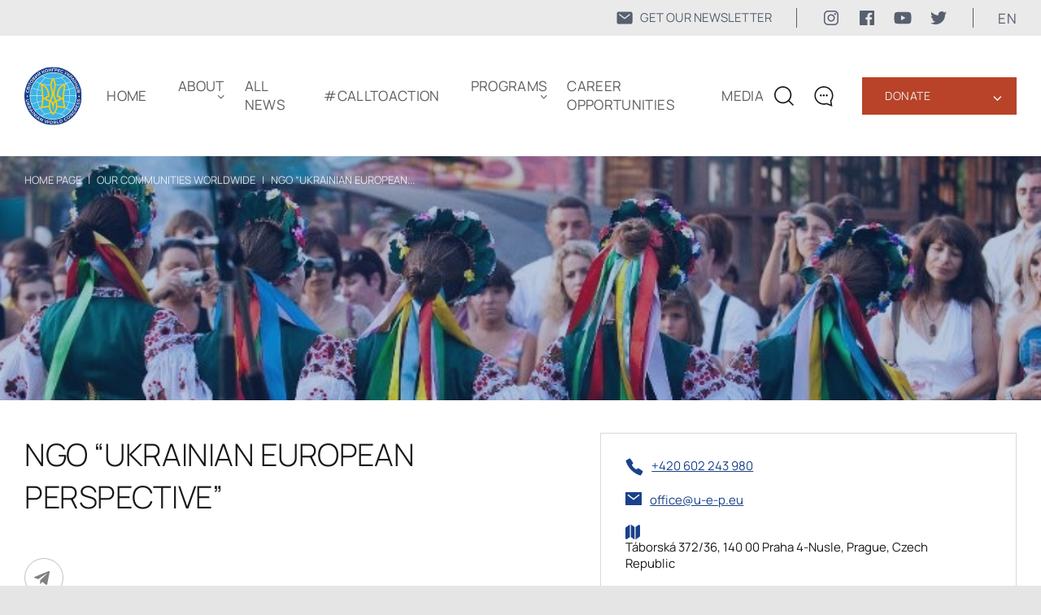

--- FILE ---
content_type: text/html; charset=UTF-8
request_url: https://www.ukrainianworldcongress.org/uwc-member/ngo-ukrainian-european-perspective/
body_size: 12067
content:
<!DOCTYPE html>
<html lang="en-US">
  <head>
  <meta charset="UTF-8" />
  <meta http-equiv="X-UA-Compatible" content="IE=edge" />
  <meta name="viewport" content="width=device-width, initial-scale=1.0" />
  <meta property="og:url" content="https://www.ukrainianworldcongress.org/uwc-member/ngo-ukrainian-european-perspective/" />
  	<meta property="og:image" content="https://www.ukrainianworldcongress.org/wp-content/uploads/2022/11/549351_449728361763922_1617755650_n-1.jpg" />
  <meta name="google-site-verification" content="eRcF7tompmujN3wCBIZOkm6O8tM9uShzkP0kucgvpA4" />
	
	
	<style type="text/css">@font-face {font-family:Manrope;font-style:normal;font-weight:200;src:url(/cf-fonts/v/manrope/5.0.18/cyrillic-ext/wght/normal.woff2);unicode-range:U+0460-052F,U+1C80-1C88,U+20B4,U+2DE0-2DFF,U+A640-A69F,U+FE2E-FE2F;font-display:swap;}@font-face {font-family:Manrope;font-style:normal;font-weight:200;src:url(/cf-fonts/v/manrope/5.0.18/latin/wght/normal.woff2);unicode-range:U+0000-00FF,U+0131,U+0152-0153,U+02BB-02BC,U+02C6,U+02DA,U+02DC,U+0304,U+0308,U+0329,U+2000-206F,U+2074,U+20AC,U+2122,U+2191,U+2193,U+2212,U+2215,U+FEFF,U+FFFD;font-display:swap;}@font-face {font-family:Manrope;font-style:normal;font-weight:200;src:url(/cf-fonts/v/manrope/5.0.18/latin-ext/wght/normal.woff2);unicode-range:U+0100-02AF,U+0304,U+0308,U+0329,U+1E00-1E9F,U+1EF2-1EFF,U+2020,U+20A0-20AB,U+20AD-20CF,U+2113,U+2C60-2C7F,U+A720-A7FF;font-display:swap;}@font-face {font-family:Manrope;font-style:normal;font-weight:200;src:url(/cf-fonts/v/manrope/5.0.18/greek/wght/normal.woff2);unicode-range:U+0370-03FF;font-display:swap;}@font-face {font-family:Manrope;font-style:normal;font-weight:200;src:url(/cf-fonts/v/manrope/5.0.18/cyrillic/wght/normal.woff2);unicode-range:U+0301,U+0400-045F,U+0490-0491,U+04B0-04B1,U+2116;font-display:swap;}@font-face {font-family:Manrope;font-style:normal;font-weight:200;src:url(/cf-fonts/v/manrope/5.0.18/vietnamese/wght/normal.woff2);unicode-range:U+0102-0103,U+0110-0111,U+0128-0129,U+0168-0169,U+01A0-01A1,U+01AF-01B0,U+0300-0301,U+0303-0304,U+0308-0309,U+0323,U+0329,U+1EA0-1EF9,U+20AB;font-display:swap;}@font-face {font-family:Manrope;font-style:normal;font-weight:300;src:url(/cf-fonts/v/manrope/5.0.18/greek/wght/normal.woff2);unicode-range:U+0370-03FF;font-display:swap;}@font-face {font-family:Manrope;font-style:normal;font-weight:300;src:url(/cf-fonts/v/manrope/5.0.18/vietnamese/wght/normal.woff2);unicode-range:U+0102-0103,U+0110-0111,U+0128-0129,U+0168-0169,U+01A0-01A1,U+01AF-01B0,U+0300-0301,U+0303-0304,U+0308-0309,U+0323,U+0329,U+1EA0-1EF9,U+20AB;font-display:swap;}@font-face {font-family:Manrope;font-style:normal;font-weight:300;src:url(/cf-fonts/v/manrope/5.0.18/cyrillic/wght/normal.woff2);unicode-range:U+0301,U+0400-045F,U+0490-0491,U+04B0-04B1,U+2116;font-display:swap;}@font-face {font-family:Manrope;font-style:normal;font-weight:300;src:url(/cf-fonts/v/manrope/5.0.18/cyrillic-ext/wght/normal.woff2);unicode-range:U+0460-052F,U+1C80-1C88,U+20B4,U+2DE0-2DFF,U+A640-A69F,U+FE2E-FE2F;font-display:swap;}@font-face {font-family:Manrope;font-style:normal;font-weight:300;src:url(/cf-fonts/v/manrope/5.0.18/latin/wght/normal.woff2);unicode-range:U+0000-00FF,U+0131,U+0152-0153,U+02BB-02BC,U+02C6,U+02DA,U+02DC,U+0304,U+0308,U+0329,U+2000-206F,U+2074,U+20AC,U+2122,U+2191,U+2193,U+2212,U+2215,U+FEFF,U+FFFD;font-display:swap;}@font-face {font-family:Manrope;font-style:normal;font-weight:300;src:url(/cf-fonts/v/manrope/5.0.18/latin-ext/wght/normal.woff2);unicode-range:U+0100-02AF,U+0304,U+0308,U+0329,U+1E00-1E9F,U+1EF2-1EFF,U+2020,U+20A0-20AB,U+20AD-20CF,U+2113,U+2C60-2C7F,U+A720-A7FF;font-display:swap;}@font-face {font-family:Manrope;font-style:normal;font-weight:400;src:url(/cf-fonts/v/manrope/5.0.18/cyrillic/wght/normal.woff2);unicode-range:U+0301,U+0400-045F,U+0490-0491,U+04B0-04B1,U+2116;font-display:swap;}@font-face {font-family:Manrope;font-style:normal;font-weight:400;src:url(/cf-fonts/v/manrope/5.0.18/cyrillic-ext/wght/normal.woff2);unicode-range:U+0460-052F,U+1C80-1C88,U+20B4,U+2DE0-2DFF,U+A640-A69F,U+FE2E-FE2F;font-display:swap;}@font-face {font-family:Manrope;font-style:normal;font-weight:400;src:url(/cf-fonts/v/manrope/5.0.18/greek/wght/normal.woff2);unicode-range:U+0370-03FF;font-display:swap;}@font-face {font-family:Manrope;font-style:normal;font-weight:400;src:url(/cf-fonts/v/manrope/5.0.18/vietnamese/wght/normal.woff2);unicode-range:U+0102-0103,U+0110-0111,U+0128-0129,U+0168-0169,U+01A0-01A1,U+01AF-01B0,U+0300-0301,U+0303-0304,U+0308-0309,U+0323,U+0329,U+1EA0-1EF9,U+20AB;font-display:swap;}@font-face {font-family:Manrope;font-style:normal;font-weight:400;src:url(/cf-fonts/v/manrope/5.0.18/latin/wght/normal.woff2);unicode-range:U+0000-00FF,U+0131,U+0152-0153,U+02BB-02BC,U+02C6,U+02DA,U+02DC,U+0304,U+0308,U+0329,U+2000-206F,U+2074,U+20AC,U+2122,U+2191,U+2193,U+2212,U+2215,U+FEFF,U+FFFD;font-display:swap;}@font-face {font-family:Manrope;font-style:normal;font-weight:400;src:url(/cf-fonts/v/manrope/5.0.18/latin-ext/wght/normal.woff2);unicode-range:U+0100-02AF,U+0304,U+0308,U+0329,U+1E00-1E9F,U+1EF2-1EFF,U+2020,U+20A0-20AB,U+20AD-20CF,U+2113,U+2C60-2C7F,U+A720-A7FF;font-display:swap;}@font-face {font-family:Manrope;font-style:normal;font-weight:600;src:url(/cf-fonts/v/manrope/5.0.18/greek/wght/normal.woff2);unicode-range:U+0370-03FF;font-display:swap;}@font-face {font-family:Manrope;font-style:normal;font-weight:600;src:url(/cf-fonts/v/manrope/5.0.18/cyrillic/wght/normal.woff2);unicode-range:U+0301,U+0400-045F,U+0490-0491,U+04B0-04B1,U+2116;font-display:swap;}@font-face {font-family:Manrope;font-style:normal;font-weight:600;src:url(/cf-fonts/v/manrope/5.0.18/latin/wght/normal.woff2);unicode-range:U+0000-00FF,U+0131,U+0152-0153,U+02BB-02BC,U+02C6,U+02DA,U+02DC,U+0304,U+0308,U+0329,U+2000-206F,U+2074,U+20AC,U+2122,U+2191,U+2193,U+2212,U+2215,U+FEFF,U+FFFD;font-display:swap;}@font-face {font-family:Manrope;font-style:normal;font-weight:600;src:url(/cf-fonts/v/manrope/5.0.18/vietnamese/wght/normal.woff2);unicode-range:U+0102-0103,U+0110-0111,U+0128-0129,U+0168-0169,U+01A0-01A1,U+01AF-01B0,U+0300-0301,U+0303-0304,U+0308-0309,U+0323,U+0329,U+1EA0-1EF9,U+20AB;font-display:swap;}@font-face {font-family:Manrope;font-style:normal;font-weight:600;src:url(/cf-fonts/v/manrope/5.0.18/cyrillic-ext/wght/normal.woff2);unicode-range:U+0460-052F,U+1C80-1C88,U+20B4,U+2DE0-2DFF,U+A640-A69F,U+FE2E-FE2F;font-display:swap;}@font-face {font-family:Manrope;font-style:normal;font-weight:600;src:url(/cf-fonts/v/manrope/5.0.18/latin-ext/wght/normal.woff2);unicode-range:U+0100-02AF,U+0304,U+0308,U+0329,U+1E00-1E9F,U+1EF2-1EFF,U+2020,U+20A0-20AB,U+20AD-20CF,U+2113,U+2C60-2C7F,U+A720-A7FF;font-display:swap;}</style>
	<link rel="shortcut icon" href="https://www.ukrainianworldcongress.org/wp-content/themes/businesslounge-child/html/assets/img/icon/favicon1.png" type="image/png">
  <link rel="stylesheet" href="https://www.ukrainianworldcongress.org/wp-content/cache/autoptimize/css/autoptimize_single_273c47b225c9756677597fbb3d9874e9.css">
  <link rel="stylesheet" href="https://www.ukrainianworldcongress.org/wp-content/cache/autoptimize/css/autoptimize_single_bf80df2f0369c87a87505c880d1f43a5.css" />
  <link rel="stylesheet" href="https://www.ukrainianworldcongress.org/wp-content/cache/autoptimize/css/autoptimize_single_ed8b06bd7338c872c79bf35d18c81e5f.css" />
        <link rel="preload" as="image" href="https://www.ukrainianworldcongress.org/wp-content/uploads/2022/11/549351_449728361763922_1617755650_n-1.jpg">
  	 
	
	  <link rel="canonical" href="https://www.ukrainianworldcongress.org/uwc-member/ngo-ukrainian-european-perspective/"/> 
 	 
                  <title>NGO &quot;Ukrainian European Perspective&quot; - Ukrainian World Congress</title>
          <meta property="og:title" content="NGO &quot;Ukrainian European Perspective&quot; - Ukrainian World Congress" >
        
  <!-- Google tag (gtag.js) -->
	<script defer src="https://www.googletagmanager.com/gtag/js?id=AW-17043680291" type="68925faf37da297ddb3714c8-text/javascript"></script>
	<script type="68925faf37da297ddb3714c8-text/javascript">
	  window.dataLayer = window.dataLayer || [];
	  function gtag(){dataLayer.push(arguments);}
	  gtag('js', new Date());

	  gtag('config', 'AW-17043680291');
	</script>
	  
<!-- Google Tag Manager -->
<script type="68925faf37da297ddb3714c8-text/javascript">
document.addEventListener("DOMContentLoaded", function () {
  setTimeout(function () {
    (function(w,d,s,l,i){w[l]=w[l]||[];w[l].push({'gtm.start':
    new Date().getTime(),event:'gtm.js'});var f=d.getElementsByTagName(s)[0],
    j=d.createElement(s),dl=l!='dataLayer'?'&l='+l:'';j.async=true;j.src=
    'https://www.googletagmanager.com/gtm.js?id='+i+dl;f.parentNode.insertBefore(j,f);
    })(window,document,'script','dataLayer','GTM-5QFV52Z');
  }, 2000);
});
</script>
<!-- End Google Tag Manager -->

 <!-- Global site tag (gtag.js) - Google Analytics -->
<script type="68925faf37da297ddb3714c8-text/javascript">
    (function(c,l,a,r,i,t,y){
        c[a]=c[a]||function(){(c[a].q=c[a].q||[]).push(arguments)};
        t=l.createElement(r);t.async=1;t.src="https://www.clarity.ms/tag/"+i;
        y=l.getElementsByTagName(r)[0];y.parentNode.insertBefore(t,y);
    })(window, document, "clarity", "script", "cv6brzg7n2");
</script>
<!-- NewsArticle -->
  </head>
  <body class="uwc-member-template-default single single-uwc-member postid-42416 metaslider-plugin  overlapped-header sticky-header sticky-header-style-2 sticky-logo header-style-3 header-search-button businesslounge-default-header-width businesslounge-fullwidth-footer-width mobile-menu-enabled views-template-uwc-single-member">
  <!-- Google Tag Manager (noscript) -->
  <noscript><iframe src="https://www.googletagmanager.com/ns.html?id=GTM-5QFV52Z"
  height="0" width="0" style="display:none;visibility:hidden"></iframe></noscript>
  <!-- End Google Tag Manager (noscript) -->


<div class="bcg-first-sec-main all_page">
	<header>
		<div class="header-top">
				<div class="header-top__wrapper">
						<a href="https://www.ukrainianworldcongress.org/subscribe-for-our-latest-news/" class="mail-link">
							<svg width="22" height="22" viewBox="0 0 22 22" fill="none" xmlns="http://www.w3.org/2000/svg">
							<path d="M18.2188 3.4375H3.78125C3.14328 3.43818 2.53164 3.69192 2.08053 4.14303C1.62942 4.59414 1.37568 5.20578 1.375 5.84375V16.1562C1.37568 16.7942 1.62942 17.4059 2.08053 17.857C2.53164 18.3081 3.14328 18.5618 3.78125 18.5625H18.2188C18.8567 18.5618 19.4684 18.3081 19.9195 17.857C20.3706 17.4059 20.6243 16.7942 20.625 16.1562V5.84375C20.6243 5.20578 20.3706 4.59414 19.9195 4.14303C19.4684 3.69192 18.8567 3.43818 18.2188 3.4375ZM17.6095 7.4177L11.422 12.2302C11.3013 12.324 11.1528 12.3749 11 12.3749C10.8472 12.3749 10.6987 12.324 10.578 12.2302L4.39055 7.4177C4.31785 7.3628 4.25679 7.294 4.21091 7.21529C4.16503 7.13659 4.13525 7.04956 4.1233 6.95925C4.11135 6.86893 4.11747 6.77715 4.1413 6.68922C4.16513 6.6013 4.2062 6.51898 4.26211 6.44707C4.31803 6.37515 4.38768 6.31506 4.46702 6.2703C4.54636 6.22553 4.63381 6.19698 4.72428 6.1863C4.81475 6.17562 4.90644 6.18303 4.99402 6.2081C5.0816 6.23316 5.16333 6.27538 5.23445 6.3323L11 10.8165L16.7655 6.3323C16.9097 6.22343 17.0909 6.17568 17.27 6.19938C17.4491 6.22308 17.6117 6.31632 17.7226 6.45894C17.8335 6.60157 17.8838 6.78211 17.8626 6.96152C17.8414 7.14094 17.7505 7.30481 17.6095 7.4177Z" fill="#182439B2"/>
							</svg>
							<span>GET OUR NEWSLETTER</span>
						</a>
					<div class="soc-media-wrap">
						<a href="https://www.instagram.com/uwcongress?igsh=Mjc0OW1qanpsMThu" target="_blank" rel="nofollow" class="soc-media-link">
							<svg width="24" height="24" viewBox="0 0 24 24" fill="none" xmlns="http://www.w3.org/2000/svg">
								<path d="M15.7499 4.49987C16.7436 4.50283 17.6958 4.8989 18.3984 5.60157C19.1011 6.30424 19.4972 7.25641 19.5001 8.25013V15.7499C19.4972 16.7436 19.1011 17.6958 18.3984 18.3984C17.6958 19.1011 16.7436 19.4972 15.7499 19.5001H8.25013C7.25641 19.4972 6.30424 19.1011 5.60157 18.3984C4.8989 17.6958 4.50283 16.7436 4.49987 15.7499V8.25013C4.50283 7.25641 4.8989 6.30424 5.60157 5.60157C6.30424 4.8989 7.25641 4.50283 8.25013 4.49987H15.7499ZM15.7499 3H8.25013C5.3625 3 3 5.3625 3 8.25013V15.7499C3 18.6375 5.3625 21 8.25013 21H15.7499C18.6375 21 21 18.6375 21 15.7499V8.25013C21 5.3625 18.6375 3 15.7499 3Z" fill="#182439B2"/>
								<path d="M16.8749 8.25013C16.6524 8.25013 16.4349 8.18415 16.2499 8.06054C16.0648 7.93692 15.9206 7.76122 15.8355 7.55565C15.7504 7.35009 15.7281 7.12389 15.7715 6.90566C15.8149 6.68743 15.922 6.48697 16.0794 6.32964C16.2367 6.1723 16.4372 6.06516 16.6554 6.02175C16.8736 5.97834 17.0998 6.00062 17.3054 6.08577C17.511 6.17092 17.6867 6.31511 17.8103 6.50012C17.9339 6.68512 17.9999 6.90263 17.9999 7.12513C18.0002 7.27296 17.9713 7.41939 17.9149 7.55603C17.8585 7.69266 17.7756 7.81681 17.6711 7.92134C17.5665 8.02587 17.4424 8.10872 17.3058 8.16515C17.1691 8.22157 17.0227 8.25045 16.8749 8.25013Z" fill="#182439B2"/>
								<path d="M12 8.99987C12.5934 8.99987 13.1734 9.17582 13.6668 9.50548C14.1602 9.83514 14.5447 10.3037 14.7718 10.8519C14.9988 11.4001 15.0582 12.0033 14.9425 12.5853C14.8267 13.1673 14.541 13.7018 14.1214 14.1214C13.7018 14.541 13.1673 14.8267 12.5853 14.9425C12.0033 15.0582 11.4001 14.9988 10.8519 14.7718C10.3037 14.5447 9.83514 14.1602 9.50548 13.6668C9.17582 13.1734 8.99987 12.5934 8.99987 12C9.00072 11.2046 9.31707 10.442 9.87952 9.87952C10.442 9.31707 11.2046 9.00072 12 8.99987ZM12 7.5C11.11 7.5 10.24 7.76392 9.49993 8.25839C8.75991 8.75285 8.18314 9.45566 7.84254 10.2779C7.50195 11.1002 7.41283 12.005 7.58647 12.8779C7.7601 13.7508 8.18868 14.5526 8.81802 15.182C9.44736 15.8113 10.2492 16.2399 11.1221 16.4135C11.995 16.5872 12.8998 16.4981 13.7221 16.1575C14.5443 15.8169 15.2471 15.2401 15.7416 14.5001C16.2361 13.76 16.5 12.89 16.5 12C16.5 10.8065 16.0259 9.66193 15.182 8.81802C14.3381 7.97411 13.1935 7.5 12 7.5Z" fill="#182439B2"/>
							</svg>

						</a>
						<a href="https://www.facebook.com/UkrainianWorldCongress" target="_blank" rel="nofollow" class="soc-media-link">
							<svg width="24" height="24" viewBox="0 0 24 24" fill="none" xmlns="http://www.w3.org/2000/svg">
							<rect width="24" height="24" fill="white" style="mix-blend-mode:multiply"/>
							<path d="M20.0025 3H3.9975C3.73355 3.00196 3.48097 3.10769 3.29433 3.29433C3.10769 3.48097 3.00196 3.73355 3 3.9975V20.0025C3.00196 20.2664 3.10769 20.519 3.29433 20.7057C3.48097 20.8923 3.73355 20.998 3.9975 21H12.615V14.04H10.275V11.3175H12.615V9.315C12.615 6.99 14.0325 5.7225 16.1175 5.7225C16.815 5.7225 17.5125 5.7225 18.21 5.8275V8.25H16.7775C15.645 8.25 15.4275 8.79 15.4275 9.5775V11.31H18.1275L17.775 14.0325H15.4275V21H20.0025C20.2664 20.998 20.519 20.8923 20.7057 20.7057C20.8923 20.519 20.998 20.2664 21 20.0025V3.9975C20.998 3.73355 20.8923 3.48097 20.7057 3.29433C20.519 3.10769 20.2664 3.00196 20.0025 3Z" fill="#182439B2"/>
							</svg>	
						</a>
						<a href="https://www.youtube.com/user/UkrWorldCongress/videos" target="_blank" rel="nofollow" class="soc-media-link">
							<svg width="24" height="24" viewBox="0 0 24 24" fill="none" xmlns="http://www.w3.org/2000/svg">
							<rect width="24" height="24" fill="white" style="mix-blend-mode:multiply"/>
							<path d="M22.0581 6.94499C21.9386 6.50102 21.7045 6.09623 21.3794 5.77112C21.0543 5.44601 20.6495 5.212 20.2056 5.09249C18.5706 4.64999 12.0006 4.64999 12.0006 4.64999C12.0006 4.64999 5.43056 4.64999 3.79556 5.09249C3.35159 5.212 2.9468 5.44601 2.62169 5.77112C2.29658 6.09623 2.06257 6.50102 1.94306 6.94499C1.63777 8.61244 1.48962 10.3049 1.50056 12C1.48962 13.6951 1.63777 15.3875 1.94306 17.055C2.06257 17.499 2.29658 17.9038 2.62169 18.2289C2.9468 18.554 3.35159 18.788 3.79556 18.9075C5.43056 19.35 12.0006 19.35 12.0006 19.35C12.0006 19.35 18.5706 19.35 20.2056 18.9075C20.6495 18.788 21.0543 18.554 21.3794 18.2289C21.7045 17.9038 21.9386 17.499 22.0581 17.055C22.3634 15.3875 22.5115 13.6951 22.5006 12C22.5115 10.3049 22.3634 8.61244 22.0581 6.94499ZM9.90056 15.15V8.84999L15.3531 12L9.90056 15.15Z" fill="#182439B2"/>
							</svg>	
						</a>
						<a href="https://twitter.com/UWCongress" target="_blank" rel="nofollow" class="soc-media-link">
							<svg width="24" height="24" viewBox="0 0 24 24" fill="none" xmlns="http://www.w3.org/2000/svg">
							<rect width="24" height="24" fill="white" style="mix-blend-mode:multiply"/>
							<path d="M8.29091 19.9998C9.82649 20.0093 11.3487 19.7185 12.7693 19.1444C14.1898 18.5702 15.4805 17.7241 16.5663 16.6551C17.6521 15.5861 18.5116 14.3155 19.0948 12.9169C19.678 11.5184 19.9733 10.0197 19.9636 8.50797C19.9636 8.32897 19.9636 8.15892 19.9636 7.97992C20.7596 7.40576 21.4486 6.70022 22 5.89457C21.2505 6.2173 20.4574 6.43134 19.6455 6.53002C20.5063 6.02504 21.1522 5.23018 21.4636 4.29252C20.6614 4.76637 19.7817 5.09948 18.8636 5.27702C18.2454 4.62847 17.4273 4.19859 16.5359 4.0539C15.6445 3.9092 14.7295 4.05776 13.9325 4.47658C13.1355 4.8954 12.5009 5.56113 12.1269 6.37078C11.7529 7.18042 11.6604 8.08884 11.8636 8.95547C10.2328 8.87666 8.63701 8.46055 7.18032 7.73424C5.72364 7.00794 4.43867 5.98772 3.40909 4.74002C2.88993 5.62712 2.73257 6.6753 2.96887 7.67233C3.20518 8.66935 3.81748 9.54073 4.68182 10.11C4.04419 10.0858 3.42132 9.91411 2.86364 9.60882V9.65357C2.85797 10.5806 3.1752 11.4816 3.76246 12.2063C4.34971 12.9311 5.17152 13.4358 6.09091 13.6363C5.49785 13.7934 4.87663 13.8178 4.27273 13.7079C4.5389 14.4985 5.04698 15.1888 5.72731 15.6839C6.40765 16.179 7.2269 16.4548 8.07273 16.4735C6.62656 17.6195 4.82917 18.2504 2.97273 18.2635C2.64723 18.2542 2.3225 18.2273 2 18.1829C3.87905 19.3615 6.06291 19.9829 8.29091 19.9729" fill="#182439B2"/>
							</svg>
						</a>
					</div>
					<div class="language_block">
						<p class="language" >en </p>
						<ul class="language_sub">
								  	<li class="lang-item lang-item-871 lang-item-en current-lang lang-item-first"><a  lang="en-US" hreflang="en-US" href="https://www.ukrainianworldcongress.org/uwc-member/ngo-ukrainian-european-perspective/">EN</a></li>
	<li class="lang-item lang-item-874 lang-item-ua"><a  lang="ua" hreflang="ua" href="https://www.ukrainianworldcongress.org/ua/uwc-member/go-ukra%d1%97nska-%d1%94vropejska-perspektiva-ukrajinsko-evropska-perspektiva/">UA</a></li>
						</ul>
					</div>
				</div>			
	</div>
    <div class="container">
      <div class="wrap">
		<div class="wrap__left">
			<a href="https://www.ukrainianworldcongress.org/" class="logo-header">
				<img src="https://www.ukrainianworldcongress.org/wp-content/uploads/2022/04/logo.svg" alt="" title="logo">
			</a> 
			<div class="menu_wraper">
			 <ul id="menu-new-menu" class="menu"><li id="menu-item-77346" class="menu-item menu-item-type-post_type menu-item-object-page menu-item-home menu-item-77346"><a href="https://www.ukrainianworldcongress.org/">Home</a></li>
<li id="menu-item-55333" class="menu-item menu-item-type-custom menu-item-object-custom menu-item-home menu-item-has-children menu-item-55333"><a href="https://www.ukrainianworldcongress.org/#about">ABOUT</a>
<ul class="sub-menu">
	<li id="menu-item-82717" class="menu-item menu-item-type-post_type menu-item-object-page menu-item-82717"><a href="https://www.ukrainianworldcongress.org/annual-reports/">ANNUAL REPORTS</a></li>
	<li id="menu-item-49593" class="menu-item menu-item-type-post_type menu-item-object-page menu-item-49593"><a href="https://www.ukrainianworldcongress.org/our-communities-worldwide/">OUR COMMUNITIES WORLDWIDE</a></li>
	<li id="menu-item-34391" class="menu-item menu-item-type-post_type menu-item-object-page menu-item-34391"><a href="https://www.ukrainianworldcongress.org/history/">HISTORY</a></li>
	<li id="menu-item-35306" class="menu-item menu-item-type-post_type menu-item-object-page menu-item-35306"><a href="https://www.ukrainianworldcongress.org/leadership/">LEADERSHIP</a></li>
	<li id="menu-item-35304" class="menu-item menu-item-type-post_type menu-item-object-page menu-item-35304"><a href="https://www.ukrainianworldcongress.org/our-team/">OUR TEAM</a></li>
	<li id="menu-item-34394" class="menu-item menu-item-type-post_type menu-item-object-page menu-item-34394"><a href="https://www.ukrainianworldcongress.org/contact/">CONTACT</a></li>
</ul>
</li>
<li id="menu-item-31396" class="menu-item menu-item-type-post_type menu-item-object-page menu-item-31396"><a href="https://www.ukrainianworldcongress.org/all-news/">All news</a></li>
<li id="menu-item-82953" class="menu-item menu-item-type-taxonomy menu-item-object-category menu-item-82953"><a href="https://www.ukrainianworldcongress.org/calltoaction/">#CallToAction</a></li>
<li id="menu-item-62377" class="menu-item menu-item-type-post_type menu-item-object-page menu-item-has-children menu-item-62377"><a href="https://www.ukrainianworldcongress.org/programs-2/">Programs</a>
<ul class="sub-menu">
	<li id="menu-item-86005" class="menu-item menu-item-type-custom menu-item-object-custom menu-item-86005"><a href="https://youthleadershipfoundationuwc.com/">Youth Leadership Foundation</a></li>
	<li id="menu-item-65744" class="menu-item menu-item-type-custom menu-item-object-custom menu-item-65744"><a href="https://uaworldmap.ukrainianworldcongress.org/en">STAND WITH UKRAINE</a></li>
	<li id="menu-item-82412" class="menu-item menu-item-type-custom menu-item-object-custom menu-item-82412"><a href="https://unitewithukraine.com/">UniteWithUkraine</a></li>
	<li id="menu-item-50070" class="menu-item menu-item-type-custom menu-item-object-custom menu-item-50070"><a href="https://energizeukraine.com">Energize Ukraine</a></li>
	<li id="menu-item-40924" class="menu-item menu-item-type-custom menu-item-object-custom menu-item-40924"><a href="https://hdn.ukrainianworldcongress.org">Holodomor Descendants’ Network</a></li>
	<li id="menu-item-41195" class="menu-item menu-item-type-post_type menu-item-object-page menu-item-41195"><a href="https://www.ukrainianworldcongress.org/holodomor-awareness-and-recognition/">HOLODOMOR AWARENESS AND RECOGNITION</a></li>
	<li id="menu-item-45128" class="menu-item menu-item-type-post_type menu-item-object-page menu-item-45128"><a href="https://www.ukrainianworldcongress.org/committee-on-the-protection-of-rights-of-uwc-and-its-network/">COMMITTEE ON THE PROTECTION OF RIGHTS OF UWC</a></li>
	<li id="menu-item-49525" class="menu-item menu-item-type-post_type menu-item-object-page menu-item-49525"><a href="https://www.ukrainianworldcongress.org/st-volodymyr-the-great-medal/">ST. VOLODYMYR THE GREAT MEDAL</a></li>
	<li id="menu-item-87063" class="menu-item menu-item-type-post_type menu-item-object-page menu-item-87063"><a href="https://www.ukrainianworldcongress.org/uwc-honorary-diploma-for-meritorious-accomplishments/">UWC Honorary Diploma for Meritorious Accomplishments</a></li>
</ul>
</li>
<li id="menu-item-64284" class="menu-item menu-item-type-post_type menu-item-object-page menu-item-64284"><a href="https://www.ukrainianworldcongress.org/job-opportunities-new/">Career Opportunities</a></li>
<li id="menu-item-78610" class="menu-item menu-item-type-post_type menu-item-object-page menu-item-78610"><a href="https://www.ukrainianworldcongress.org/media/">Media</a></li>
</ul>
          <div class="block_link"> 
            <div class="new_btn_list">
                              <a class="top_btn" href="https://www.ukrainianworldcongress.org/donate/">Donate</a>
                <span class="arrow">‹</span>
                <div class="btn_menu">
                                      <a  href="https://www.ukrainianworldcongress.org/our-donors-v2/">Our supporters</a>
                                  </div>
                          </div>
            <!--            		<a class="red_btn" href="https://www.ukrainianworldcongress.org/donate/">Donate</a>
		  	 -->
			  				  <a class="blue_btn" href="https://www.ukrainianworldcongress.org/subscribe-for-our-latest-news/">
					  <svg width="22" height="22" viewBox="0 0 22 22" fill="none" xmlns="http://www.w3.org/2000/svg">
						<path d="M18.2188 3.4375H3.78125C3.14328 3.43818 2.53164 3.69192 2.08053 4.14303C1.62942 4.59414 1.37568 5.20578 1.375 5.84375V16.1562C1.37568 16.7942 1.62942 17.4059 2.08053 17.857C2.53164 18.3081 3.14328 18.5618 3.78125 18.5625H18.2188C18.8567 18.5618 19.4684 18.3081 19.9195 17.857C20.3706 17.4059 20.6243 16.7942 20.625 16.1562V5.84375C20.6243 5.20578 20.3706 4.59414 19.9195 4.14303C19.4684 3.69192 18.8567 3.43818 18.2188 3.4375ZM17.6095 7.4177L11.422 12.2302C11.3013 12.324 11.1528 12.3749 11 12.3749C10.8472 12.3749 10.6987 12.324 10.578 12.2302L4.39055 7.4177C4.31785 7.3628 4.25679 7.294 4.21091 7.21529C4.16503 7.13659 4.13525 7.04956 4.1233 6.95925C4.11135 6.86893 4.11747 6.77715 4.1413 6.68922C4.16513 6.6013 4.2062 6.51898 4.26211 6.44707C4.31803 6.37515 4.38768 6.31506 4.46702 6.2703C4.54636 6.22553 4.63381 6.19698 4.72428 6.1863C4.81475 6.17562 4.90644 6.18303 4.99402 6.2081C5.0816 6.23316 5.16333 6.27538 5.23445 6.3323L11 10.8165L16.7655 6.3323C16.9097 6.22343 17.0909 6.17568 17.27 6.19938C17.4491 6.22308 17.6117 6.31632 17.7226 6.45894C17.8335 6.60157 17.8838 6.78211 17.8626 6.96152C17.8414 7.14094 17.7505 7.30481 17.6095 7.4177Z" fill="white"/>
						</svg>
					  <span>GET OUR NEWSLETTER</span>
				  </a>
			            </div>
          <div class="botom_menu_block">
            <div class="language_block">
              <ul class="language_sub">
                	<li class="lang-item lang-item-871 lang-item-en current-lang lang-item-first"><a  lang="en-US" hreflang="en-US" href="https://www.ukrainianworldcongress.org/uwc-member/ngo-ukrainian-european-perspective/">EN</a></li>
	<li class="lang-item lang-item-874 lang-item-ua"><a  lang="ua" hreflang="ua" href="https://www.ukrainianworldcongress.org/ua/uwc-member/go-ukra%d1%97nska-%d1%94vropejska-perspektiva-ukrajinsko-evropska-perspektiva/">UA</a></li>
              </ul>
            </div>
              <div class="soc_seti">
                <a href="https://www.facebook.com/UkrainianWorldCongress" target="_blank" rel="nofollow">
                  <img src="https://www.ukrainianworldcongress.org/wp-content/themes/businesslounge-child/html/assets/img/icon/facebook.svg" alt="icon">
                </a>
                <a href="https://www.youtube.com/user/UkrWorldCongress/videos" target="_blank" rel="nofollow">
                  <img src="https://www.ukrainianworldcongress.org/wp-content/themes/businesslounge-child/html/assets/img/icon/youtube.svg" alt="icon">
                </a>
                <a href="https://twitter.com/UWCongress" target="_blank" rel="nofollow">
                  <img src="https://www.ukrainianworldcongress.org/wp-content/themes/businesslounge-child/html/assets/img/icon/twitter.svg" alt="icon">
                </a>
			  </div>
          </div>
        </div>
		</div>
        <div class="serch_wraper">
          <form class="serch_block" method="GET" action="https://www.ukrainianworldcongress.org/">
            <button><img src="https://www.ukrainianworldcongress.org/wp-content/themes/businesslounge-child/html/assets/img/icon/serch_blue.svg" alt="icon"></button>
            <input placeholder="Search..." type="text" name="s">
            <button type="submit" class="search_button">Search</button>
            <img class="close_serch" src="https://www.ukrainianworldcongress.org/wp-content/themes/businesslounge-child/html/assets/img/icon/close.svg" alt="icon">
          </form>
        </div>
        <div class="right_header">
          <div class="icon_block">
            <span class="search">
<!--               <img class="search_icon" src="https://www.ukrainianworldcongress.org/wp-content/themes/businesslounge-child/html/assets/img/icon/search.svg" alt="icon"> -->
				<svg class="search_icon" width="24" height="24" viewBox="0 0 24 24" fill="none" xmlns="http://www.w3.org/2000/svg">
					<path d="M21.2587 10.617C21.2587 4.74972 16.5035 0 10.6294 0C4.7552 0 0 4.77776 0 10.617C0 16.4563 4.7552 21.234 10.6294 21.234C13.2588 21.234 15.6643 20.2841 17.5105 18.6915L22.8252 24L24 22.8265L18.6853 17.518C20.3077 15.6461 21.2587 13.2433 21.2587 10.617ZM10.6294 19.5577C5.70634 19.5577 1.67832 15.5343 1.67832 10.617C1.67832 5.69971 5.70634 1.67637 10.6294 1.67637C15.5524 1.67637 19.5804 5.69971 19.5804 10.617C19.5804 15.5343 15.5805 19.5577 10.6294 19.5577Z" fill="#171818"/>
				</svg>
            </span>
            <div class="chat_wrap">
              <a class="chat" href="">
<!--                 <img src="https://www.ukrainianworldcongress.org/wp-content/themes/businesslounge-child/html/assets/img/icon/chat_new.svg" alt="icon"> -->
				 <svg width="24" height="25" viewBox="0 0 24 25" fill="none" xmlns="http://www.w3.org/2000/svg">
					<path fill-rule="evenodd" clip-rule="evenodd" d="M15.3796 20.5719C14.2755 20.9683 13.1442 21.1534 11.9863 21.1534C6.49247 21.1534 1.99472 16.7657 1.99472 11.3738C1.99472 5.98191 6.46535 1.59433 11.9593 1.59433C17.4532 1.59433 21.9238 5.98186 21.9238 11.3738C21.9238 12.6161 21.7084 13.8056 21.2505 14.942C20.8735 15.8936 20.3349 16.7658 19.6617 17.5851L20.4291 22.5199L15.3796 20.5719ZM21.3427 18.0192L22.4284 25L15.3362 22.2641C14.2367 22.5936 13.1177 22.7477 11.9863 22.7477C5.64591 22.7477 0.400391 17.6798 0.400391 11.3738C0.400391 5.07334 5.61314 0 11.9593 0C18.3054 0 23.5182 5.07328 23.5182 11.3738C23.5182 12.8037 23.2694 14.1956 22.7311 15.5335C22.3756 16.4297 21.9039 17.2535 21.3427 18.0192Z" fill="#171818"/>
					<circle cx="8.25" cy="11.25" r="1.25" fill="#171818"/>
					<circle cx="11.8867" cy="11.25" r="1.25" fill="#171818"/>
					<circle cx="15.5234" cy="11.25" r="1.25" fill="#171818"/>
				</svg>
                <img src="https://www.ukrainianworldcongress.org/wp-content/themes/businesslounge-child/html/assets/img/icon/chat_blue.svg" alt="icon">
                <img class="close" src="https://www.ukrainianworldcongress.org/wp-content/themes/businesslounge-child/html/assets/img/icon/close.svg" alt="icon">
              </a>
              <div class="contact_footer">
                <div class="top_contact">
                  <h4>Contacts</h4>
                  <a href="tel:+1 416 323-3020">+1 416 323-3020</a>
                  <a href="/cdn-cgi/l/email-protection#3c494b5f7c49574e5d5552555d524b534e50585f53525b4e594f4f12534e5b"><span class="__cf_email__" data-cfemail="3f4a485c7f4a544d5e5651565e5148504d535b5c5051584d5a4c4c11504d58">[email&#160;protected]</span></a>
                </div>
                <h4>Media contacts</h4>
                <p></p>
                <ul>
                  <li>
                    <p></p>
                     <a href="/cdn-cgi/l/email-protection#2b"> </a>
                    <a href="tel:"></a>
                  </li>
                  <li>
                    <p>24/7</p>
                    <a href="/cdn-cgi/l/email-protection#8df8faeecdf8e6ffece4e3e4ece3fae2ffe1e9eee2e3eaffe8fefea3e2ffea"><span class="__cf_email__" data-cfemail="4c393b2f0c39273e2d2522252d223b233e20282f23222b3e293f3f62233e2b">[email&#160;protected]</span></a>
                    <a href="https://www.facebook.com/UkrainianWorldCongress" target="_blank" rel="nofollow">FB: @uwcongress</a>
                  </li>
                </ul>
              </div>
            </div>
            <div class="burger_btn">
              <span></span>
            </div>
          </div>
          <a class="mobile_menu_logo" href="https://www.ukrainianworldcongress.org/"> <img src="https://www.ukrainianworldcongress.org/wp-content/uploads/2022/04/logo.svg" alt="" title="logo"></a>
          <div class="new_btn_list">
                          <a class="top_btn" href="https://www.ukrainianworldcongress.org/donate/">Donate</a>
              <span class="arrow">‹</span>
              <div class="btn_menu">
                                  <a  href="https://www.ukrainianworldcongress.org/our-donors-v2/">Our supporters</a>
                              </div>
                      </div>
          <!--            <a class="red_btn" href="https://www.ukrainianworldcongress.org/donate/">Donate</a>
		          -->
          <div class="donat_wrap">
            <a class="blue_btn" href="https://www.ukrainianworldcongress.org/donate/" target="_blank" >DONATE & SUPPORT</a>				
              <ul id="menu-donate-and-suport" class="sub_menu_donate"><li id="menu-item-30124" class="menu-item menu-item-type-custom menu-item-object-custom menu-item-30124"><a href="https://unitewithukraine.com/donate">Donate</a></li>
<li id="menu-item-30125" class="menu-item menu-item-type-post_type menu-item-object-page menu-item-30125"><a href="https://www.ukrainianworldcongress.org/?page_id=8217">Volunteer</a></li>
<li id="menu-item-33254" class="menu-item menu-item-type-post_type menu-item-object-page menu-item-33254"><a href="https://www.ukrainianworldcongress.org/our-donors/">OUR Supporters</a></li>
<li id="menu-item-31343" class="menu-item menu-item-type-post_type menu-item-object-page menu-item-31343"><a href="https://www.ukrainianworldcongress.org/support-uwc/">SUPPORT UWC</a></li>
<li id="menu-item-31544" class="menu-item menu-item-type-post_type menu-item-object-page menu-item-31544"><a href="https://www.ukrainianworldcongress.org/uwfcanada/">SUPPORT UWF</a></li>
</ul>          </div>
          <div class="language_block">
            <p class="language" >en </p>
            <ul class="language_sub">
				      	<li class="lang-item lang-item-871 lang-item-en current-lang lang-item-first"><a  lang="en-US" hreflang="en-US" href="https://www.ukrainianworldcongress.org/uwc-member/ngo-ukrainian-european-perspective/">EN</a></li>
	<li class="lang-item lang-item-874 lang-item-ua"><a  lang="ua" hreflang="ua" href="https://www.ukrainianworldcongress.org/ua/uwc-member/go-ukra%d1%97nska-%d1%94vropejska-perspektiva-ukrajinsko-evropska-perspektiva/">UA</a></li>
            </ul>
          </div>
        </div>
      </div>
    </div>
  </header>
<div class="main_s_member">
    <div class="main_img_member">
    		<img class="main_post_img" src="https://www.ukrainianworldcongress.org/wp-content/uploads/2022/11/549351_449728361763922_1617755650_n-1.jpg" alt="NGO &#8220;Ukrainian European Perspective&#8221;" title="NGO &#8220;Ukrainian European Perspective&#8221;">
	    </div>
    <div class="container">
        <div class="breadvumbs_container white_breadcrumbs">
			<div class="breadcrumbs">
				<span><a href="https://www.ukrainianworldcongress.org/?page_id=29986">Home page</a></span>
				<span class="separator">|</span>
                <span><a href="https://www.ukrainianworldcongress.org/our-communities-worldwide/">OUR COMMUNITIES WORLDWIDE</a></span>
				<span class="separator">|</span>
				<span class="breadcrumbs__current">NGO &#8220;Ukrainian European Perspective&#8221;</span>
			</div>
			<a href="https://www.ukrainianworldcongress.org/our-communities-worldwide/" class="history-back">
				<img src="https://www.ukrainianworldcongress.org/wp-content/themes/businesslounge-child/html/assets/img/icon/link_icon.svg" alt="icon">
			</a>
	    </div>
    </div>
</div>

<section class="info_s_member">
    <div class="container">
        <div class="left_bl_info">
            <h1>NGO &#8220;Ukrainian European Perspective&#8221;</h1>
            <div class="tag_member">
                                                                <p></p>
            </div>
                                    <div class="shering_wrap">
                <div class="sharing_post">
                    <a target="_blank" href="https://telegram.me/share/url?url=https://www.ukrainianworldcongress.org/uwc-member/ngo-ukrainian-european-perspective/&amp;text=NGO &#8220;Ukrainian European Perspective&#8221;"  rel="nofollow">
                        <img src="https://www.ukrainianworldcongress.org/wp-content/themes/businesslounge-child/html/assets/img/icon/sher_telega.svg" alt="icon">
                    </a>
                    <a target="_blank" href="https://api.whatsapp.com/send?text=https://www.ukrainianworldcongress.org/uwc-member/ngo-ukrainian-european-perspective/" rel="nofollow">
                        <img src="https://www.ukrainianworldcongress.org/wp-content/themes/businesslounge-child/html/assets/img/icon/share_watsapp.svg" alt="icon">
                    </a>
                    <a target="_blank" href="https://www.facebook.com/sharer/sharer.php?u=https://www.ukrainianworldcongress.org/uwc-member/ngo-ukrainian-european-perspective/&p[images][0]=https://www.ukrainianworldcongress.org/wp-content/uploads/2022/11/549351_449728361763922_1617755650_n-1.jpg" rel="nofollow">
                        <img src="https://www.ukrainianworldcongress.org/wp-content/themes/businesslounge-child/html/assets/img/icon/share_fb.svg" alt="icon">
                    </a>
                    <a target="_blank" href="https://twitter.com/share?url=https://www.ukrainianworldcongress.org/uwc-member/ngo-ukrainian-european-perspective/&text=NGO &#8220;Ukrainian European Perspective&#8221;" rel="nofollow">
                        <img src="https://www.ukrainianworldcongress.org/wp-content/themes/businesslounge-child/html/assets/img/icon/share_twiter.svg" alt="icon">
                    </a>
                    <a target="_blank" href="https://www.linkedin.com/cws/share?url=https://www.ukrainianworldcongress.org/uwc-member/ngo-ukrainian-european-perspective/" rel="nofollow">
                        <img src="https://www.ukrainianworldcongress.org/wp-content/themes/businesslounge-child/html/assets/img/icon/share_in.svg" alt="icon">
                    </a>
                </div>
                <span>SHARE THE PAGE</span>
            </div>
        </div> 
        <div class="right_bl_info">
                            <div class="phone_org">
                    <img src="https://www.ukrainianworldcongress.org/wp-content/themes/businesslounge-child/html/assets/img/icon/phone_org.svg" alt="phone">
                                            <a target="_blank" href="tel:+420 602 243 980">+420 602 243 980</a>
                                                                                                                                        </div>
                                        <div class="mail_org">
                    <img src="https://www.ukrainianworldcongress.org/wp-content/themes/businesslounge-child/html/assets/img/icon/email.svg" alt="phone">
                    <a href="/cdn-cgi/l/email-protection#e68980808f8583a693cb83cb96c88393" title="office@u-e-p.eu"><span class="__cf_email__" data-cfemail="066960606f656346732b632b76286373">[email&#160;protected]</span></a>                </div>
                                        <div class="adress_org">
                    <img src="https://www.ukrainianworldcongress.org/wp-content/themes/businesslounge-child/html/assets/img/icon/adress.svg" alt="phone">
                    Táborská 372/36, 140 00 Praha 4-Nusle, Prague, Czech Republic                </div>
                        <div class="link_to_sait">
                                    <a target="_blank" class="website_org" href="https://u-e-p.eu/en/startup-home/">
                        <img src="https://www.ukrainianworldcongress.org/wp-content/themes/businesslounge-child/html/assets/img/icon/website.svg" alt="website">
                    </a>
                                                    <a target="_blank" class="facebook_org" href="https://www.facebook.com/uepeu/about">
                        <img src="https://www.ukrainianworldcongress.org/wp-content/themes/businesslounge-child/html/assets/img/icon/fb_org.svg" alt="fb">
                    </a>
                                                                                                    <a target="_blank" class="google_maps_org" href="https://www.google.com/maps/place/Táborská 372/36, 140 00 Praha 4-Nusle, Prague, Czech Republic">
                        <img src="https://www.ukrainianworldcongress.org/wp-content/themes/businesslounge-child/html/assets/img/icon/google_maps.svg" alt="fb">
                    </a>
                            </div>
        </div>
    </div>
</section>



  <footer id="contacts">
    <div class="container">
      <div class="top_footer">
        <div class="top_left_footer">
          <img src="https://www.ukrainianworldcongress.org/wp-content/uploads/2022/04/logo.svg" alt="" title="logo">
          <div class="logo_footer_text">
            <p>145 Evans Avenue, Suite 207, Toronto,<br />
ON M8Z 5X8, Canada</p>
            <div class="numder_socseti">
              <a href="tel:+1 416 323-3020">+1 416 323-3020</a>
              <div class="soc_seti">
				<a href="https://www.facebook.com/UkrainianWorldCongress" target="_blank" rel="nofollow">
				  <img src="https://www.ukrainianworldcongress.org/wp-content/themes/businesslounge-child/html/assets/img/icon/facebook.svg" alt="icon">
				  <img src="https://www.ukrainianworldcongress.org/wp-content/themes/businesslounge-child/html/assets/img/icon/facebook_hover.svg" alt="icon">
				</a>
				<a href="https://www.youtube.com/user/UkrWorldCongress/videos" target="_blank" rel="nofollow">
				  <img src="https://www.ukrainianworldcongress.org/wp-content/themes/businesslounge-child/html/assets/img/icon/youtube.svg" alt="icon">
				  <img src="https://www.ukrainianworldcongress.org/wp-content/themes/businesslounge-child/html/assets/img/icon/youtube_hover.svg" alt="icon">
				</a>
				<a href="https://twitter.com/UWCongress" target="_blank" rel="nofollow">
				  <img src="https://www.ukrainianworldcongress.org/wp-content/themes/businesslounge-child/html/assets/img/icon/twitter.svg" alt="icon">
				  <img src="https://www.ukrainianworldcongress.org/wp-content/themes/businesslounge-child/html/assets/img/icon/twitter_hover.svg" alt="icon">
				</a>
			  </div>
            </div>
            <a href="/cdn-cgi/l/email-protection#3a4f4d597a4f51485b5354535b544d5548565e5955545d485f49491455485d"><span class="__cf_email__" data-cfemail="7401031734011f06151d1a1d151a031b061810171b1a13061107075a1b0613">[email&#160;protected]</span></a>
          </div>
        </div>
        <div class="top_center_footer">
          <h3>JOIN THE<br />
UWC NEWSLETTER LIST</h3>
          <a class="link_main" href="https://www.ukrainianworldcongress.org/subscribe-for-our-latest-news/">
            <span>News Subscription</span>
            <img src="https://www.ukrainianworldcongress.org/wp-content/themes/businesslounge-child/html/assets/img/icon/link_icon.svg" alt="icon">
            <img src="https://www.ukrainianworldcongress.org/wp-content/themes/businesslounge-child/html/assets/img/icon/link_grey.svg" alt="icon">
          </a>
        </div>
        <div class="top_right_footer">
          <img class="logo_black" src="https://www.ukrainianworldcongress.org/wp-content/uploads/2022/04/logo2.svg" alt="">
			<img class="logo_white" src="https://www.ukrainianworldcongress.org/wp-content/uploads/2024/07/logo_footer_stand_ukr.svg" alt="logo white">
          <p>This website was made possible thanks to the generous support of 
            <a rel="nofollow" href="https://www.ukrainiancu.com/" >Ukrainian Credit Union Limited</a>
          </p>
        </div>
      </div>
    </div>
    <hr>
    <div class="container">
      <div class="tablet_footer_block">
        <h3>JOIN THE<br />
UWC NEWSLETTER LIST</h3>
         <a class="link_main" href="https://www.ukrainianworldcongress.org/subscribe-for-our-latest-news/">
          <span>News Subscription</span>
          <img src="https://www.ukrainianworldcongress.org/wp-content/themes/businesslounge-child/html/assets/img/icon/link_icon.svg" alt="icon">
        </a>
      </div>
    </div>
    <hr class="tablet_hr">
	  
	  
	  
    <div class="container">
      <div class="footer_menu">
        <div class="block_menu_footer">
			 	<div class="menu-footer-menu-1-container"><ul id="menu-footer-menu-1" class="menu_footer"><h4 class="acardion_open">HOME</h4><li id="menu-item-60370" class="menu-item menu-item-type-custom menu-item-object-custom menu-item-60370"><a href="https://www.ukrainianworldcongress.org/about-the-uwc/">About</a></li>
<li id="menu-item-82505" class="menu-item menu-item-type-post_type menu-item-object-page menu-item-82505"><a href="https://www.ukrainianworldcongress.org/subscribe-for-our-latest-news/">Get our newsletter</a></li>
<li id="menu-item-30140" class="menu-item menu-item-type-custom menu-item-object-custom menu-item-30140"><a href="https://www.ukrainianworldcongress.org/contact/">CONTACTS</a></li>
</ul></div>        </div>
        <div class="block_menu_footer">
			<div class="menu-footer-menu-2-container"><ul id="menu-footer-menu-2" class="menu_footer"><h4 class="acardion_open">ABOUT</h4><li id="menu-item-69284" class="menu-item menu-item-type-post_type menu-item-object-page menu-item-69284"><a href="https://www.ukrainianworldcongress.org/our-communities-worldwide/">OUR COMMUNITIES WORLDWIDE</a></li>
<li id="menu-item-82509" class="menu-item menu-item-type-post_type menu-item-object-page menu-item-82509"><a href="https://www.ukrainianworldcongress.org/advisory-council/">ADVISORY COUNCIL</a></li>
<li id="menu-item-82510" class="menu-item menu-item-type-post_type menu-item-object-page menu-item-82510"><a href="https://www.ukrainianworldcongress.org/leadership/">LEADERSHIP</a></li>
</ul></div>        </div>
        <div class="block_menu_footer">
			<div class="menu-footer-3-container"><ul id="menu-footer-3" class="menu_footer"><h4 class="acardion_open">NEWS</h4></ul></div>        </div>			
        <div class="block_menu_footer">
			<div class="menu-footer-menu-4-container"><ul id="menu-footer-menu-4" class="menu_footer"><h4 class="acardion_open">PROGRAMS</h4><li id="menu-item-82507" class="menu-item menu-item-type-custom menu-item-object-custom menu-item-82507"><a href="https://unitewithukraine.com/">UNITE WITH UKRAINE</a></li>
<li id="menu-item-82508" class="menu-item menu-item-type-custom menu-item-object-custom menu-item-82508"><a href="https://energizeukraine.com/">ENERGIZE UKRAINE</a></li>
</ul></div>			<a class="more" href="">
              <img src="https://www.ukrainianworldcongress.org/wp-content/themes/businesslounge-child/html/assets/img/icon/more_new.svg" alt="icon">
              <img src="https://www.ukrainianworldcongress.org/wp-content/themes/businesslounge-child/html/assets/img/icon/more_hover.svg" alt="icon">
            </a>
        </div>
			
        <div class="contact_footer">
          <h4 class="acardion_open">Media contacts</h4>
          <div class="acardion">
            <p class="p1">Contacts for media<br />
from Ukraine and the world</p>
<p>Olha Domanska</p>
<p><a href="/cdn-cgi/l/email-protection#493c3e2a093c223b2820272028273e263b252d2a26272e3b2c3a3a67263b2e"><span class="__cf_email__" data-cfemail="7a0f0d193a0f11081b1314131b140d1508161e1915141d081f09095415081d">[email&#160;protected]</span></a></p>
<p>24/7</p>
<p><a href="https://www.facebook.com/UkrainianWorldCongress" target="_blank" rel="nofollow noopener">FB: @uwcongress,</a></p>
<p>WhatsApp:</p>
<p><a href="http://+380977782818">+380977782818</a></p>
<p>&nbsp;</p>
          </div>
        </div>
      </div>
      <hr>
      <div class="copirate">
        <div class="copirate_text">
          <p>
            <span>Copyright © 2025 Ukrainian World Congress. Powered by</span>
            <a rel="nofollow" href="https://dforce.com.ua" target="_blank" >DForce</a>
            <a href="https://www.ukrainianworldcongress.org/privacy-policy-2/" >Privacy Policy</a>  
          </p>
        </div>
        <a class="link_main scroll_up" href="#">
          <span>Upwards</span>
          <img src="https://www.ukrainianworldcongress.org/wp-content/themes/businesslounge-child/html/assets/img/icon/link_icon.svg" alt="icon">
          <img src="https://www.ukrainianworldcongress.org/wp-content/themes/businesslounge-child/html/assets/img/icon/link_grey.svg" alt="icon">
        </a>

      </div>
    </div>
  </footer>
            <script data-cfasync="false" src="/cdn-cgi/scripts/5c5dd728/cloudflare-static/email-decode.min.js"></script><script defer src="//web.webformscr.com/apps/fc3/build/loader.js" sp-form-id="6f55bcd339297d01eb64b84f5fb32a81d7fbb4b7d72504025bcafe2927cdfc99" type="68925faf37da297ddb3714c8-text/javascript"></script>
        <script src="https://cdnjs.cloudflare.com/ajax/libs/jquery/3.6.0/jquery.min.js" type="68925faf37da297ddb3714c8-text/javascript"></script>
    <script defer src="https://cdnjs.cloudflare.com/ajax/libs/jquery-validate/1.19.3/jquery.validate.min.js" type="68925faf37da297ddb3714c8-text/javascript"></script>
	    <script defer src="https://www.ukrainianworldcongress.org/wp-content/themes/businesslounge-child/html/assets/js/jquery.magnific-popup.min.js" type="68925faf37da297ddb3714c8-text/javascript"></script>
    <script defer src="https://www.ukrainianworldcongress.org/wp-content/themes/businesslounge-child/html/assets/js/slick.min.js" type="68925faf37da297ddb3714c8-text/javascript"></script>
    <script defer src="https://www.ukrainianworldcongress.org/wp-content/cache/autoptimize/js/autoptimize_single_e8c1eed911d324e6b6f22f73dd859942.js" type="68925faf37da297ddb3714c8-text/javascript"></script>
	<script defer src="https://www.ukrainianworldcongress.org/wp-content/cache/autoptimize/js/autoptimize_single_0cf834de70c99a471bce9c6ffce1fe71.js" type="68925faf37da297ddb3714c8-text/javascript"></script>
			<script defer type="68925faf37da297ddb3714c8-text/javascript">
		jQuery(document).ready( function($) {
			jQuery(".cat1").on("click", function() {
				$('.ajax_cat_list li').removeClass("active_cat")
				$('.cat_news').css("display", "grid");
				$('.all_news_c').hide();		
				$(this).addClass("active_cat");
				getPosts(this.getAttribute("cat_id"));
				$('#loader').css("display", "grid");
				$('.grid_latest').css("opacity", "0");
				
			});
			jQuery(".all_cat").on("click", function() {
				$('.cat_news').css("display", "none");
				$('.all_news_c').css("display", "grid");
				$('.ajax_cat_list li').removeClass("active_cat")
				$(this).addClass("active_cat");
				$('#loader').css("display", "grid");
				$('.grid_latest').css("opacity", "0");
			});
		});
		function getPosts(catid) {				
			var ajaxUrl = "https://www.ukrainianworldcongress.org/wp-admin/admin-ajax.php";
			jQuery.post(ajaxUrl, {
				action: "more_post_ajax",
				category: catid,
				lang: "en"
			})
			.done(function(posts) {
				jQuery(".cat_news").html(posts);
				$('.grid_latest').css("opacity", "1");
				$('#loader').hide();
				$(".block_grid h3").text(function(i, text) {
				  if (text.length >= 65) {
					text = text.substring(0, 65);
					var lastIndex = text.lastIndexOf(" ");       
					text = text.substring(0, lastIndex) + '...'; 
				  }
				  $(this).text(text); 
				});
			});
		}


		jQuery(document).ready(function($) {
 			$('body').on('click', '.ajax_cat_list .cat', function(e) {
				$('.ajax_cat_list li').removeClass("active_cat")
				$(this).addClass("active_cat");
				var cat_id = $(this).attr('cat_id');
				$('.input_cat_id').val(cat_id);
				$('#country').prop('selectedIndex', 0).trigger('change'); 

				var ajaxUrl = "https://www.ukrainianworldcongress.org/wp-admin/admin-ajax.php";
				$.ajax({
					url: ajaxUrl, 
					type: 'POST',
					data: {
						action: 'filter_news_by_category',
						cat_id: cat_id,
					},
					beforeSend: function() {
						$('#new_post_container').parent().find('#loader').css("display", "grid");
						$('#one_news_card').parent().find('#loader').css("display", "grid");
						$('.biggest-news-card').css("opacity", "0");
						$('.region-news-row').css("opacity", "0");
					},
					success: function(response) {
						if(response.success) {
							$('#one_news_card').html(response.data.one_news_card);
							$('#new_post_container').html(response.data.new_post_container);
						}
					},
					complete: function() {
						$('#new_post_container').parent().find('#loader').hide();
						$('#one_news_card').parent().find('#loader').hide();
						$('.biggest-news-card').css("opacity", "1");
						$('.region-news-row').css("opacity", "1");
					}
				});
			});
		});

		jQuery(document).ready(function($) {
			$('body').on('change', '#country', function(e) {
				var countryId = $(this).val();
        		var categoryId = $('.input_cat_id').val();
				var ajaxUrl = "https://www.ukrainianworldcongress.org/wp-admin/admin-ajax.php";

				$.ajax({
					url: ajaxUrl,
					type: 'POST',
					data: {
						action: 'filter_posts_by_city',
						country_id: countryId,
						category_id: categoryId
					},
					beforeSend: function() {
						$('#new_post_container').parent().find('#loader').css("display", "grid");
						$('.region-news-row').css("opacity", "0");
					},
					success: function(response) {
						$('#new_post_container').html(response);
						$('#new_post_container').parent().find('#loader').hide();
						$('.region-news-row').css("opacity", "1");
					},
					error: function() {
						alert('An error occurred. Please try again.');
					}
				});
			});
		});



	</script>

	<script type="68925faf37da297ddb3714c8-text/javascript">
	window.AnnualClicks = {
		ajaxurl: "https://www.ukrainianworldcongress.org/wp-admin/admin-ajax.php",
		nonce: "58629b8d5f"
	};
	</script>
	<script defer src="https://www.ukrainianworldcongress.org/wp-content/cache/autoptimize/js/autoptimize_single_aaca4c01ac468d27d77787495697a3d9.js" type="68925faf37da297ddb3714c8-text/javascript"></script>

<div class="rt-popup rt-popup-search">
	<div class="rt-popup-content-wrapper">
		<button class="rt-popup-close ui-icon-exit" aria-label="Close"></button>
		<div class="rt-popup-content">
			<form method="get" action="https://www.ukrainianworldcongress.org//"  class="wp-search-form rt_form">
	<ul>
		<li><input type="text" class='search showtextback' placeholder="search" name="s" /><span class="search-icon ui-icon-search-1"></span></li>
	</ul>
	</form>		</div>
	</div>
</div>	
	<div class="rt-popup rt-popup-share">
		<div class="rt-popup-content-wrapper">
			<button class="rt-popup-close ui-icon-exit" aria-label="Close"></button>
			<div class="rt-popup-content">
				<div class="businesslounge-share-content">				
					<ul></ul>
				</div>
			</div>
		</div>
	</div>
	<div class="side-panel-holder">
	<div class="side-panel-wrapper">
		<div class="side-panel-contents">
<div class="side-panel-widgets">
</div>
		</div>
	</div>
</div>
<script defer src='https://www.ukrainianworldcongress.org/wp-content/cache/autoptimize/js/autoptimize_single_3f2388c21c15fd925916b9660d0d3e52.js?ver=175000' id='toolset-common-es-frontend-js' type="68925faf37da297ddb3714c8-text/javascript"></script>
  <script src="/cdn-cgi/scripts/7d0fa10a/cloudflare-static/rocket-loader.min.js" data-cf-settings="68925faf37da297ddb3714c8-|49" defer></script><script defer src="https://static.cloudflareinsights.com/beacon.min.js/vcd15cbe7772f49c399c6a5babf22c1241717689176015" integrity="sha512-ZpsOmlRQV6y907TI0dKBHq9Md29nnaEIPlkf84rnaERnq6zvWvPUqr2ft8M1aS28oN72PdrCzSjY4U6VaAw1EQ==" data-cf-beacon='{"version":"2024.11.0","token":"9def79ea3f0f495a854e95068a6fc7ee","server_timing":{"name":{"cfCacheStatus":true,"cfEdge":true,"cfExtPri":true,"cfL4":true,"cfOrigin":true,"cfSpeedBrain":true},"location_startswith":null}}' crossorigin="anonymous"></script>
</body>
</html>


--- FILE ---
content_type: image/svg+xml
request_url: https://www.ukrainianworldcongress.org/wp-content/themes/businesslounge-child/html/assets/img/icon/fb_org.svg
body_size: 153
content:
<svg width="48" height="48" viewBox="0 0 48 48" fill="none" xmlns="http://www.w3.org/2000/svg">
<circle r="24" transform="matrix(-1 0 0 1 24 24)" fill="#1A428A"/>
<rect width="24" height="24" transform="translate(12 12)" fill="white" style="mix-blend-mode:multiply"/>
<path d="M32.0025 15H15.9975C15.7336 15.002 15.481 15.1077 15.2943 15.2943C15.1077 15.481 15.002 15.7336 15 15.9975V32.0025C15.002 32.2664 15.1077 32.519 15.2943 32.7057C15.481 32.8923 15.7336 32.998 15.9975 33H24.615V26.04H22.275V23.3175H24.615V21.315C24.615 18.99 26.0325 17.7225 28.1175 17.7225C28.815 17.7225 29.5125 17.7225 30.21 17.8275V20.25H28.7775C27.645 20.25 27.4275 20.79 27.4275 21.5775V23.31H30.1275L29.775 26.0325H27.4275V33H32.0025C32.2664 32.998 32.519 32.8923 32.7057 32.7057C32.8923 32.519 32.998 32.2664 33 32.0025V15.9975C32.998 15.7336 32.8923 15.481 32.7057 15.2943C32.519 15.1077 32.2664 15.002 32.0025 15Z" fill="white"/>
</svg>


--- FILE ---
content_type: application/javascript
request_url: https://www.ukrainianworldcongress.org/wp-content/cache/autoptimize/js/autoptimize_single_e8c1eed911d324e6b6f22f73dd859942.js
body_size: 12524
content:
$("#menu-item-30132 > a").click(function(event){event.preventDefault();});$("#menu-item-30307 > a").click(function(event){event.preventDefault();});$(".uwc-single-executive-wrap a.person_link").click(function(event){event.preventDefault();});$(".uwc-executive-name a").click(function(event){event.preventDefault();});$(document).ready(function(){$(".slider").each(function(){var $status=$(this).parent().find('.pagingInfo');var $slidAll=$(this).parent().find('.pagingSlid');var $slickElement=$(this).parent().find('.slider');$(this).on('init reInit afterChange',function(event,slick,currentSlide,nextSlide){var i=(currentSlide?currentSlide:0)+1;$status.text(i);$slidAll.text(slick.slideCount);});$(this).slick({arrows:true,infinite:true,slidesToShow:1,responsive:[{breakpoint:1200,settings:{dots:false,arrows:false,}},]});})
var time=3;var $bar,$slick,isPause,tick,percentTime;$slick=$('.slider');$bar=$('.slider-progress .progress');$barRound=$('.progress');$('.slider-wrapper').on({mouseenter:function(){isPause=true;},mouseleave:function(){isPause=false;}})
function startProgressbar(){resetProgressbar();percentTime=0;isPause=false;tick=setInterval(interval,15);}
var $rbar=$('.progress rect');var rlen=2*Math.PI*$rbar.attr('width');function interval(){percentTime+=1/(time+0.1);$bar.css({width:percentTime+'%'});$rbar.css({'stroke-dasharray':rlen,'stroke-dashoffset':rlen*(1-percentTime/600)});if(percentTime>=100){$slick.slick('slickNext');}}
function resetProgressbar(){$bar.css({width:0+'%'});clearTimeout(tick);}
if($(".slider_heading .slider.autoplay").length>0){startProgressbar();}
$slick.on('afterChange',function(event,slick,currentSlide){if($(".slider_heading .slider.autoplay").length>0){startProgressbar();}});$(".video_slider").each(function(){var $status_video=$(this).parent().parent().find('.pagingInfo');var $slidAll_video=$(this).parent().parent().find('.pagingSlid');var $slickElement_video=$(this).parent().parent().find('.slider');$(this).on('init reInit afterChange',function(event,slick,currentSlide,nextSlide){var i=(currentSlide?currentSlide:0)+3;$status_video.text(i);$slidAll_video.text(slick.slideCount);});$(this).slick({arrows:true,infinite:false,slidesToShow:3.5,centerMode:false,variableWidth:false,responsive:[{breakpoint:1200,settings:{slidesToShow:2.9,arrows:false,}},{breakpoint:1020,settings:{slidesToShow:2.1,arrows:false,}},{breakpoint:560,settings:{slidesToShow:1.1,arrows:false,}},]});})
$('.popup_video').magnificPopup({type:'iframe',iframe:{patterns:{youtube:{index:'youtube.com/',id:function(url){var match=url.match(/[\\?\\&]v=([^\\?\\&]+)/);return match&&match[1]?match[1]:null;},src:'https://www.youtube.com/embed/%id%?autoplay=1'},bunny:{index:'iframe.mediadelivery.net/play/',id:function(url){var match=url.match(/play\/(.+)$/);return match&&match[1]?match[1]:null;},src:'https://iframe.mediadelivery.net/embed/%id%?autoplay=true'}}},callbacks:{open:function(){$('iframe').attr('allow','autoplay');},}});$(".scroll_up").click(function(event){event.preventDefault();$("html, body").animate({scrollTop:0},"slow");return false;});var mql=window.matchMedia('all and (max-width: 1200px)');if(mql.matches){$(".block_grid h3").text(function(i,text){if(text.length>=80){text=text.substring(0,80);var lastIndex=text.lastIndexOf(" ");text=text.substring(0,lastIndex)+'...';}
$(this).text(text);});}
var mql_mob=window.matchMedia('all and (max-width: 560px)');if(mql_mob.matches){$(".current-cat").click(function(event){event.preventDefault();});$(".current-cat").click(function(event){$(".open").not(this).removeClass("open").siblings('li').slideUp(300);$(this).toggleClass("open").siblings('li').slideToggle(300);});$(document).on('click','.active_cat',function(event){$(this).addClass('open');$(this).siblings('li').removeClass('open');$(this).siblings('li').show();$(this).siblings('li').addClass('inner_cat');});$(document).on('click','.inner_cat',function(event){$(this).siblings('li').hide();$('.active_cat').removeClass('open');$('.active_cat').removeClass('inner_cat');});$(document).on('click','.active_cat.open',function(event){$(this).removeClass('open');$(this).siblings('li').hide();});}
$(".menu .acardion_open").click(function(){$(".open").not(this).removeClass("open").next().slideUp(300);$(this).toggleClass("open").next().slideToggle(300);});$(".menu_footer .acardion_open").click(function(){$(".open").not(this).removeClass("open").nextUntil().slideUp(300);$(this).toggleClass("open").nextUntil().slideToggle(300);});var mql2=window.matchMedia('all and (max-width: 991px)');if(mql2.matches){$(".menu_footer li").click(function(){$(".acardion_open").removeClass("open");$(".menu_footer li").slideUp(300);});}
$(".contact_footer .acardion_open").click(function(){$(".open").not(this).removeClass("open").next().slideUp(300);$(this).toggleClass("open").next().slideToggle(300);});$(".chat").click(function(event){event.preventDefault();});var mql_tablet=window.matchMedia('all and (max-width: 1200px)');if(mql_tablet.matches){$(".menu-item-has-children").click(function(){$(".open").not(this).removeClass("open").find(".sub-menu").slideUp(300);$(this).toggleClass("open").find(".sub-menu").slideToggle(300);});$(".burger_btn").click(function(event){$('header').toggleClass("active")
$('body').toggleClass("lock")
$('.menu_wraper').slideToggle(200);$('.burger_btn span').toggleClass("open_b");});}
var mql_chat=window.matchMedia('all and (max-width: 560px)');if(mql_chat.matches){$(".chat_wrap").click(function(){$(this).toggleClass("open_chat")
$(".contact_footer").slideToggle(300);});}
$(".search_icon").click(function(){$(".search").hide()
$(".menu_wraper").hide()
$(".serch_wraper").slideToggle();$(".wrap").css("justify-content","flex-end");});$(".close_serch").click(function(){$(".search").show()
$(".menu_wraper").show()
$(".serch_wraper").hide();$(".wrap").css("justify-content","space-between");});if(mql.matches){$(".search_icon").click(function(){$(".right_header").css("opacity","0")
$(".icon_block").hide()
$(".menu_wraper").hide()});$(".close_serch").click(function(){$(".menu_wraper").hide()
$(".right_header").css("opacity","1")
$(".icon_block").show()});}
$(".more").click(function(e){e.preventDefault();$(".block_menu_footer:nth-child(4) li").slideDown(200)
$(".more").hide();});$(".breadcrumbs__current").text(function(i,text){if(text.length>=30){text=text.substring(0,30);var lastIndex=text.lastIndexOf(" ");text=text.substring(0,lastIndex)+'...';}
$(this).text(text);});if(mql_chat.matches){$(".block_grid h3").text(function(i,text){if(text.length>=65){text=text.substring(0,65);var lastIndex=text.lastIndexOf(" ");text=text.substring(0,lastIndex)+'...';}
$(this).text(text);});}
$(".block_grid h3").not('.block_grid:nth-child(1) h3').text(function(i,text){if(text.length>=65){text=text.substring(0,65);var lastIndex=text.lastIndexOf(" ");text=text.substring(0,lastIndex)+'...';}
$(this).text(text);});});jQuery(function($){$('#loadmore').click(function(){$('#loadmore img').attr("src","https://www.ukrainianworldcongress.org/wp-content/themes/businesslounge-child/html/assets/img/icon/loader2.gif");var data={'action':'loadmore','query':posts_vars,'page':current_page,};$.ajax({url:ajaxurl,data:data,type:'POST',success:function(data){if(data){$('#loadmore').attr("src","https://www.ukrainianworldcongress.org/wp-content/themes/businesslounge-child/html/assets/img/icon/link_icon.svg").before(data);$('#loadmore img').attr("src","https://www.ukrainianworldcongress.org/wp-content/themes/businesslounge-child/html/assets/img/icon/link_white.svg");$('#loadmore img.first_img').attr("src","https://www.ukrainianworldcongress.org/wp-content/themes/businesslounge-child/html/assets/img/icon/link_icon.svg");current_page++;if(current_page==max_pages)$("#loadmore").remove();}else{$('#loadmore').remove();}}});});});$('.scroll_up').on('click',function(){$('html, body').animate({scrollTop:$($.attr(this,'href')).offset().top},400);return false;});if($('.conteiner_top_daily a').length>0){$('img').parent('.conteiner_top_daily a').magnificPopup({type:'image',zoom:{enabled:true,duration:300}});}
var mql_poster_history_tablet=window.matchMedia('all and (max-width: 1200px)');if(mql_poster_history_tablet.matches){$(".poster_var_history .desk_text_history").text(function(i,text){if(text.length>=117){text=text.substring(0,117);var lastIndex=text.lastIndexOf(" ");text=text.substring(0,lastIndex)+'...';}
$(this).text(text);});}
$(document).ready(function(){$(".menu_support li:nth-child(1)").click(function(){$('.menu_support li').removeClass("active_support_menu")
$(this).addClass("active_support_menu")
$(".online").show()
$(".by_mail").hide()
$(".securities").hide()
$(".by_phone").hide()
$(".crypto").hide()
$(".other").hide()});$(".menu_support li:nth-child(2)").click(function(){$('.menu_support li').removeClass("active_support_menu")
$(this).addClass("active_support_menu")
$(".by_mail").show()
$(".online").hide()
$(".securities").hide()
$(".by_phone").hide()
$(".other").hide()
$(".crypto").hide()});$(".menu_support li:nth-child(3)").click(function(){$('.menu_support li').removeClass("active_support_menu")
$(this).addClass("active_support_menu")
$(".by_mail").hide()
$(".online").hide()
$(".securities").show()
$(".by_phone").hide()
$(".other").hide()
$(".crypto").hide()});$(".menu_support li:nth-child(4)").click(function(){$('.menu_support li').removeClass("active_support_menu")
$(this).addClass("active_support_menu")
$(".by_mail").hide()
$(".online").hide()
$(".securities").hide()
$(".by_phone").show()
$(".other").hide()
$(".crypto").hide()});$(".menu_support li:nth-child(5)").click(function(){$('.menu_support li').removeClass("active_support_menu")
$(this).addClass("active_support_menu")
$(".by_mail").hide()
$(".online").hide()
$(".securities").hide()
$(".by_phone").hide()
$(".crypto").hide()
$(".other").show()});$(".menu_support li:nth-child(6)").click(function(){$('.menu_support li').removeClass("active_support_menu")
$(this).addClass("active_support_menu")
$(".by_mail").hide()
$(".online").hide()
$(".securities").hide()
$(".by_phone").hide()
$(".crypto").show()
$(".other").hide()});});var mql_mob=window.matchMedia('all and (max-width: 560px)');if(mql_mob.matches){$(".active_support_menu").click(function(event){event.preventDefault();});$(document).on('click','.active_support_menu',function(event){$(this).addClass('open_supp');$(this).siblings('li').removeClass('open_supp');$(this).siblings('li').slideDown();$(this).siblings('li').addClass('menu1');});$(document).on('click','.menu1',function(event){$(this).siblings('li').hide();$('.active_support_menu').removeClass('open_supp');$('.active_support_menu').removeClass('menu1');});$(document).on('click','.active_support_menu.open_supp',function(event){$(this).removeClass('open_supp');$(this).siblings('li').slideUp();});}
jQuery(document).ready(function($){$("#CAresidentsDonateBtn").click(function(event){event.preventDefault();$('#iFrameResizer0').toggle();});});jQuery(document).ready(function($){$(".banner_uwfcanada .blue_btn").click(function(event){$('#iFrameResizer0').toggle();});});$(".show_more_g").click(function(){$(this).parent().parent().find('.more_info_general').slideDown();$(this).hide();});jQuery(document).ready(function($){$(".block_accord").each(function(){if(!$(this).closest('.accordion').length){$(".block_accord:nth-child(1) .accord_title").addClass("open_ac");$(".accordion_rus_aggr .block_accord:nth-child(1) .accord_title").removeClass("open_ac");}});$(document).on("click",".accord_title",function(){$(".open_ac").not(this).removeClass("open_ac").next().slideUp(300);$(this).toggleClass("open_ac").next().slideToggle(300);});});$(".photo_gallery_block h4").text(function(i,text){if(text.length>=90){text=text.substring(0,90);var lastIndex=text.lastIndexOf(" ");text=text.substring(0,lastIndex)+'...';}
$(this).text(text);});var mql_mob_gal=window.matchMedia('all and (max-width: 1200px)');if(mql_mob_gal.matches){$(".photo_gallery_block h4").text(function(i,text){if(text.length>=60){text=text.substring(0,60);var lastIndex=text.lastIndexOf(" ");text=text.substring(0,lastIndex)+'...';}
$(this).text(text);});}
$(document).ready(function(){$(".grid_list_tab.lead li").click(function(){var elementId=$(this).attr("id");console.log(elementId);$('.grid_list_tab.lead li').removeClass("active_tab_history")
$(this).addClass("active_tab_history")
$(".block_tab_l").hide()
$(".block_tab_l."+elementId).show()});});var myHash=window.location.hash;if(myHash==undefined){$('.grid_list_tab li').removeClass("active_tab_history")
$('.grid_list_tab li#uwc_presidents').addClass("active_tab_history");$(".block_tab").hide()
$(".block_tab.uwc_presidents_h").show()}else if(myHash=='#congress'){$('.grid_list_tab li').removeClass("active_tab_history")
$('.grid_list_tab li#congress').addClass("active_tab_history");$(".block_tab").hide()
$(".block_tab.congress_tab").show()}else if(myHash=='#agm'){$('.grid_list_tab li').removeClass("active_tab_history")
$('.grid_list_tab li#agm').addClass("active_tab_history");$(".block_tab").hide()
$(".block_tab.agm").show()}else if(myHash=='#uwc50'){$('.grid_list_tab li').removeClass("active_tab_history")
$('.grid_list_tab li#uwc50').addClass("active_tab_history");$(".block_tab").hide()
$(".block_tab.uwc_50").show()}else if(myHash=='#videos'){$('.grid_list_tab li').removeClass("active_tab_history")
$('.grid_list_tab li#videos').addClass("active_tab_history");$(".block_tab").hide()
$(".block_tab.videos_h").show()}
$(".grid_list_tab li:nth-child(1)").click(function(){$('.grid_list_tab li').removeClass("active_tab_history")
$(this).addClass("active_tab_history")
$(".block_tab").hide()
$(".block_tab.agm").show()});$(".grid_list_tab li:nth-child(2)").click(function(){$('.grid_list_tab li').removeClass("active_tab_history")
$(this).addClass("active_tab_history")
$(".block_tab").hide()
$(".block_tab.congress_tab").show()});$(".grid_list_tab li:nth-child(3)").click(function(){$('.grid_list_tab li').removeClass("active_tab_history")
$(this).addClass("active_tab_history")
$(".block_tab").hide()
$(".block_tab.uwc_presidents_h").css("display","grid")});$(".grid_list_tab li:nth-child(4)").click(function(){$('.grid_list_tab li').removeClass("active_tab_history")
$(this).addClass("active_tab_history")
$(".block_tab").hide()
$(".block_tab.uwc_50").show()});$(".grid_list_tab li:nth-child(5)").click(function(){$('.grid_list_tab li').removeClass("active_tab_history")
$(this).addClass("active_tab_history")
$(".block_tab").hide()
$(".block_tab.videos_h").show()});$(document).ready(function(){$(".active_filtr").click(function(){$(this).toggleClass("open_filtr")
$(".title_and_filter ul li.filtr").slideToggle(100)});});if($("#sort").length>0){$(document).ready(function(){var paramsString=location.search
var searchParams=new URLSearchParams(paramsString);for(let p of searchParams){console.log(p);}
$('#sort').change(function(){var sortValues=$("#sort option:selected").val();if($("#sort").val()==""){searchParams.delete("select");window.history.replaceState({},'',location.pathname+'?'+searchParams);location.reload();}else{searchParams.set("select",sortValues);window.history.replaceState({},'',location.pathname+'?'+searchParams);location.reload();}});});}
var mql_mob=window.matchMedia('all and (max-width: 560px)');if(mql_mob.matches){$(".show_more_u").click(function(){$(this).hide()
$(".which_drones p:nth-last-child(-n+3)").slideToggle(300)});}
jQuery(function($){$('#loadmore2').click(function(){$('#loadmore2 img').attr("src","https://www.ukrainianworldcongress.org/wp-content/themes/businesslounge-child/html/assets/img/icon/loader2.gif");var data={'action':'loadmore_search','query':posts_vars,'page':current_page};$.ajax({url:ajaxurl,data:data,type:'POST',success:function(data){if(data){$('#loadmore2').attr("src","https://www.ukrainianworldcongress.org/wp-content/themes/businesslounge-child/html/assets/img/icon/link_icon.svg").before(data);$('#loadmore2 img').attr("src","https://www.ukrainianworldcongress.org/wp-content/themes/businesslounge-child/html/assets/img/icon/link_white.svg");$('#loadmore2 img.first_img').attr("src","https://www.ukrainianworldcongress.org/wp-content/themes/businesslounge-child/html/assets/img/icon/link_icon.svg");current_page++;if(current_page==max_pages)$("#loadmore2").remove();}else{$('#loadmore2').remove();}}});});});$(document).ready(function(){var paramsString=document.location.search;var searchParams=new URLSearchParams(paramsString);var myHashId=searchParams.get("cat");console.log(myHashId)
const all=document.querySelectorAll('.cat_s');for(let elem of all){console.log(elem);var elemId=elem.getAttribute("id")
if(elemId==myHashId){console.log('ok')
elem.classList.add('current-cat')
document.querySelector(".all_tab").classList.remove("current-cat")}}});$(document).ready(function($){if($(".form_mail_contact_p").length>0){$(".form_mail_contact_p").validate({rules:{name:{required:true,minlength:2,maxlength:30,},email:{required:true,minlength:2,maxlength:30,email:true},},messages:{name:"Please enter valid name",email:"Please enter valid email name",}});}});$(document).on('submit','.form_mail_contact_p',function(){if($('.form_mail_contact_p').valid()){formurl=$(this).attr('action');me=$(this)
$.ajax({type:"POST",url:formurl,data:$('.form_mail_contact_p').serialize(),success:function(data){me.find('.suss').slideDown(200)
setTimeout(function(){me.find('.suss').slideUp(200)},5000)
me.trigger('reset')},error:function(err){console.log('fail');return false;},})
return false;}});$(document).ready(function(){});$(document).ready(function($){if($("#ajax-contact-form").length>0){$("#ajax-contact-form").validate({rules:{fileFF2:{required:true,},fileFF:{required:true,},contactFF:{required:true,},},messages:{contactFF:"Please enter valid email name",}});}});$(document).on('submit','#ajax-contact-form',function(evt){if($('#ajax-contact-form').valid()){var http=new XMLHttpRequest(),f=this;var th=$(this);evt.preventDefault();http.open("POST","/wp-content/themes/businesslounge-child/send.php",true);http.onreadystatechange=function(){if(http.readyState==4&&http.status==200){th.find('.suss').slideDown(200)
th.find('.name_file').hide();th.find('.format_file').show();setTimeout(function(){th.find('.suss').slideUp(200)
$.magnificPopup.close();},5000)
th.trigger("reset");}}
http.onerror=function(){alert('Ошибка, попробуйте еще раз');}
http.send(new FormData(f));}});$(document).ready(function(){$('.file_input').change(function(){if(this.files[0])
$(this).parent().find('.name_file').show();$(this).parent().find('.name_file').text(this.files[0].name);$(this).parent().find('.format_file').hide();$(this).parent().find('label.error').addClass('file_ok');});});$(document).ready(function(){$('.modal_1').magnificPopup({type:'inline',preloader:false,focus:'#username',modal:false,});$(document).on('click','.popup-modal-dismiss',function(e){e.preventDefault();$.magnificPopup.close();});});$(".slider_photo_gallery").each(function(){var $status_video=$(this).parent().parent().find('.pagingInfo');var $slidAll_video=$(this).parent().parent().find('.pagingSlid');var $slickElement_video=$(this).parent().parent().find('.slider');$(this).on('init reInit afterChange',function(event,slick,currentSlide,nextSlide){var i=(currentSlide?currentSlide:0)+3;$status_video.text(i);$slidAll_video.text(slick.slideCount);});$(this).slick({arrows:true,infinite:false,slidesToShow:3.5,centerMode:false,variableWidth:false,responsive:[{breakpoint:1200,settings:{slidesToShow:2.9,arrows:false,}},{breakpoint:1020,settings:{slidesToShow:2.1,arrows:false,}},{breakpoint:560,settings:{slidesToShow:1.1,arrows:false,}},]});})
$(document).ready(function(){$('.photo_description .alignright').parents(".photo_description").addClass('alignright');$('.photo_description .alignleft').parents(".photo_description").addClass('alignleft');});if($('.map').length>0){$(".country").mouseover(function(){$(this).find('a').show();var id_click=$(this).attr("class").split(' ').pop();$('.'+id_click).css("fill","rgb(26, 66, 138, .7)");});$(".country").mouseout(function(){$(this).find('a').hide();var id_click=$(this).attr("class").split(' ').pop();$('.'+id_click).css("fill","#fff");});$(document).ready(function(){var scrollMap2=$(".centr_europe_number").position().left;var scrollMap=$(window).width();var scrollMap_f=scrollMap2-(scrollMap/2)
box=$('.map');console.log(scrollMap_f)
box.stop().animate({scrollLeft:scrollMap2-(scrollMap/2)});});$(document).on('click','.zoom',function(event){$('.number').hide();$('.central-and-eastern-europe').show();$('.western-europe').hide();$('.north-america').hide();$('.oceania-asia-and-africa').hide();$('.south-america').hide();$('.africa').hide();$('.central-asia').hide();$('.map').addClass('centr_europe');$(".zoom").css("pointer-events","none");});$(document).on('click','.not_zoom',function(event){if($(".FilterCountries option:selected").val()==="0"){$('.number').show();$('.central-and-eastern-europe').hide();$('.western-europe').show();$('.north-america').show();$('.oceania-asia-and-africa').show();$('.south-america').show();$('.central-asia').show();$('.africa').show();$('.number').prev().hide();$('.number.hidden_bl').prev().show();$('.map').removeClass('centr_europe');$('.map').removeClass('west_europe');$('.map').removeClass('centr_asia');$(".zoom").css("pointer-events","auto");}else{var contry_select=$('.FilterCountries select').val();$('.map').removeClass('centr_europe');$('.map').removeClass('west_europe');$('.map').removeClass('centr_asia');$(".zoom").css("pointer-events","auto");$('.number').hide();$('.western-europe').show();$('.north-america').show();$('.africa').show();$('.oceania-asia-and-africa').show();$('.central-asia').show();$('.central-and-eastern-europe').show();$('.country').hide();$('.country.'+contry_select).show();$('.'+contry_select)[0].scrollIntoView({behavior:'auto',block:'center',inline:'center'});}});$('.full_screen').on('click',function(){if(document.fullscreenElement||document.webkitFullscreenElement||document.mozFullScreenElement||document.msFullscreenElement){if(document.exitFullscreen){document.exitFullscreen();}else if(document.mozCancelFullScreen){document.mozCancelFullScreen();}else if(document.webkitExitFullscreen){document.webkitExitFullscreen();}else if(document.msExitFullscreen){document.msExitFullscreen();}}else{element=$('.map_s').get(0);if(element.requestFullscreen){element.requestFullscreen();}else if(element.mozRequestFullScreen){element.mozRequestFullScreen();}else if(element.webkitRequestFullscreen){element.webkitRequestFullscreen(Element.ALLOW_KEYBOARD_INPUT);}else if(element.msRequestFullscreen){element.msRequestFullscreen();}}});if($('.number.centr_europe_number').length>0){}else{$('.central-and-eastern-europe').show();}
$(document).on('click','.centr_europe_number',function(event){$(this)[0].scrollIntoView({behavior:'auto',block:'center',inline:'center'});$('.number').hide();$('.central-and-eastern-europe').show();$('.western-europe').show();$('.north-america').hide();$('.oceania-asia-and-africa').hide();$('.south-america').hide();$('.central-asia').hide();$('.africa').hide();$('.map').addClass('centr_europe');$(".zoom").css("pointer-events","none");});if($('.number.western-europe_number').length>0){}else{$('.western-europe').show();}
$(document).on('click','.western-europe_number',function(event){$(this)[0].scrollIntoView({behavior:'auto',block:'center',inline:'center'});$('.number').hide();$('.central-and-eastern-europe').show();$('.western-europe').show();$('.north-america').hide();$('.oceania-asia-and-africa').hide();$('.south-america').hide();$('.central-asia').hide();$('.africa').hide();$('.map').addClass('west_europe');$(".zoom").css("pointer-events","none");});if($('.number.central-asia_number').length>0){}else{$('.central-asia').show();}
$(document).on('click','.central-asia_number',function(event){$(this)[0].scrollIntoView({behavior:'auto',block:'center',inline:'center'});$('.number').hide();$('.central-and-eastern-europe').hide();$('.western-europe').hide();$('.north-america').hide();$('.oceania-asia-and-africa').hide();$('.south-america').hide();$('.africa').hide();$('.central-asia').show();$('.map').addClass('centr_asia');$(".zoom").css("pointer-events","none");});$(document).ready(function(){$(".FilterOrganizationTypes").css("filter","blur(1px)");$(".FilterCities").css("filter","blur(1px)");$(".FilterCities select").prop("disabled",true);$(".FilterOrganizationTypes select").prop("disabled",true);});$('.filtr_org').mousemove(function(e){if($(".FilterCountries option:selected").val()==="0"){$(".FilterOrganizationTypes").css("pointer-events","none");$(".FilterOrganizationTypes").css("filter","blur(1px)");$(".FilterCities").css("pointer-events","none");$(".FilterCities").css("filter","blur(1px)");$(".FilterCities select").prop("disabled",true);$(".FilterOrganizationTypes select").prop("disabled",true);}else{$(".FilterOrganizationTypes").css("pointer-events","auto");$(".FilterOrganizationTypes").css("filter","blur(0px)");$(".FilterCities").css("pointer-events","auto");$(".FilterCities").css("filter","blur(0px)");$(".FilterCities select").prop("disabled",false);$(".FilterOrganizationTypes select").prop("disabled",false);}});$(document).on('click','.SubmitBtn',function(event){var contry_select=$('.FilterCountries select').val();$('.country').hide();$('.country.'+contry_select).show();$('.number').hide();$('.western-europe').show();$('.central-asia').show();$('.central-and-eastern-europe').show();$('.'+contry_select)[0].scrollIntoView({behavior:'auto',block:'center',inline:'center'});});$(document).on('click','.ResetBtn',function(event){$('.number').show();$('.country').show();$('.central-and-eastern-europe').hide();$('.western-europe').show();$('.north-america').show();$('.oceania-asia-and-africa').show();$('.south-america').show();$('.africa').show();$('.central-asia').show();$('.number').not('.number.hidden_bl').prev().hide();$('.map').removeClass('centr_europe');$('.map').removeClass('west_europe');$('.map').removeClass('centr_asia');});$(".accord_filtr_title").click(function(){$(".open_filtr").not(this).removeClass("open_filtr").next().slideUp(300);$(this).toggleClass("open_filtr").next().slideToggle(300);});var mql_map_mob=window.matchMedia('all and (max-width: 1020px)');if(mql_map_mob.matches){$(document).ready(function(){var pos_ob_west_eu=$(".western-europe_number").position().left;var pos_ob_centr_eu=$(".centr_europe_number").position().left;var pos_ob_centr_as=$(".central-asia_number").position().left;var pos_ob_s_am=$(".south-america_number").position().left;var pos_ob_n_am=$(".north_america_number").position().left;var pos_ob_afr=$(".africa_number").position().left;var pos_ob_asia=$(".asia-and-africa_number").position().left;$('.map').scroll(function(){var window_width=$(window).width();console.log(window_width)
var target=$(this).scrollLeft();var pos_mob_marker_r=target+window_width+10;if(pos_ob_west_eu<=target){var pos_mob_marker_west_eu=target+55
$(".western-europe_number").css("left",pos_mob_marker_west_eu);$(".western-europe_number").css("pointer-events","none");$(".western-europe_number").css("top",'150px');$(".western-europe_number").addClass('mini_marker_left');}else if(pos_ob_west_eu>=pos_mob_marker_r){$(".western-europe_number").css("left",pos_mob_marker_r);$(".western-europe_number").css("pointer-events","none");$(".western-europe_number").css("top",'150px');$(".western-europe_number").addClass('mini_marker_right');}else{$(".western-europe_number").css("left",pos_ob_west_eu);$(".western-europe_number").css("pointer-events","auto");$(".western-europe_number").css("top",'160px');$(".western-europe_number").removeClass('mini_marker_right');$(".western-europe_number").removeClass('mini_marker_left');}
if(pos_ob_centr_eu<=target){var pos_mob_marker_centr_eu=target+55
$(".centr_europe_number").css("left",pos_mob_marker_centr_eu);$(".centr_europe_number").css("pointer-events","none");$(".centr_europe_number").css("top",'180px');$(".centr_europe_number").addClass('mini_marker_left');}else if(pos_ob_centr_eu>=pos_mob_marker_r){$(".centr_europe_number").css("left",pos_mob_marker_r);$(".centr_europe_number").css("pointer-events","none");$(".centr_europe_number").css("top",'180px');$(".centr_europe_number").addClass('mini_marker_right');}else{$(".centr_europe_number").css("left",pos_ob_centr_eu);$(".centr_europe_number").css("pointer-events","auto");$(".centr_europe_number").css("top",'164px');$(".centr_europe_number").removeClass('mini_marker_right');$(".centr_europe_number").removeClass('mini_marker_left');}
if(pos_ob_centr_as<=target){var pos_mob_marker_centr_as=target+55
$(".central-asia_number").css("left",pos_mob_marker_centr_as);$(".central-asia_number").css("pointer-events","none");$(".central-asia_number").css("top",'215px');$(".central-asia_number").addClass('mini_marker_left');}else if(pos_ob_centr_as>=pos_mob_marker_r){$(".central-asia_number").css("left",pos_mob_marker_r);$(".central-asia_number").css("pointer-events","none");$(".central-asia_number").css("top",'215px');$(".central-asia_number").addClass('mini_marker_right');}else{$(".central-asia_number").css("left",pos_ob_centr_as);$(".central-asia_number").css("pointer-events","auto");$(".central-asia_number").css("top",'190px');$(".central-asia_number").removeClass('mini_marker_right');$(".central-asia_number").removeClass('mini_marker_left');}
if(pos_ob_s_am<=target){var pos_mob_marker_s_a=target+55
$(".south-america_number").css("left",pos_mob_marker_s_a);$(".south-america_number").css("pointer-events","none");$(".south-america_number").addClass('mini_marker_left');}else{$(".south-america_number").css("left",pos_ob_s_am);$(".south-america_number").css("pointer-events","auto");$(".south-america_number").removeClass('mini_marker_right');$(".south-america_number").removeClass('mini_marker_left');}
if(pos_ob_n_am<=target){var pos_mob_marker_n_a=target+55
$(".north_america_number").css("left",pos_mob_marker_n_a);$(".north_america_number").css("pointer-events","none");$(".north_america_number").addClass('mini_marker_left');}else{$(".north_america_number").css("left",pos_ob_n_am);$(".north_america_number").css("pointer-events","auto");$(".north_america_number").removeClass('mini_marker_right');$(".north_america_number").removeClass('mini_marker_left');}
if(pos_ob_afr<=target){var pos_mob_marker_afr=target+55
$(".africa_number").css("left",pos_mob_marker_afr);$(".africa_number").css("pointer-events","none");$(".africa_number").addClass('mini_marker_left');}else if(pos_ob_afr>=pos_mob_marker_r){$(".africa_number").css("left",pos_mob_marker_r);$(".africa_number").css("pointer-events","none");$(".africa_number").addClass('mini_marker_right');}else{$(".africa_number").css("left",pos_ob_afr);$(".africa_number").css("pointer-events","auto");$(".africa_number").removeClass('mini_marker_right');$(".africa_number").removeClass('mini_marker_left');}
if(pos_ob_asia>=pos_mob_marker_r){$(".asia-and-africa_number").css("left",pos_mob_marker_r);$(".asia-and-africa_number").css("pointer-events","none");$(".asia-and-africa_number").addClass('mini_marker_right');$(".asia-and-africa_number").css("top",'240px');}else{$(".asia-and-africa_number").css("left",pos_ob_asia);$(".asia-and-africa_number").css("pointer-events","auto");$(".asia-and-africa_number").css("top",'230px');$(".asia-and-africa_number").removeClass('mini_marker_right');$(".asia-and-africa_number").removeClass('mini_marker_left');}})});}}
$(".local").click(function(){$('.grid_list_tab li').removeClass("active_tab_history")
$(this).addClass("active_tab_history")
$(".tab_bl").hide()
$(".tab_bl.local_tab").fadeIn()});$(".presidential").click(function(){$('.grid_list_tab li').removeClass("active_tab_history")
$(this).addClass("active_tab_history")
$(".tab_bl").hide()
$(".tab_bl.presedential_tab").fadeIn()});$(".parliamentary").click(function(){$('.grid_list_tab li').removeClass("active_tab_history")
$(this).addClass("active_tab_history")
$(".tab_bl").hide()
$(".tab_bl.parliamentary_tab").fadeIn()});jQuery(document).ready(function($){$(".local_tab .block_accord:nth-child(1) .accord_title").removeClass("open_ac");$(".local_tab .block_accord:last-child .accord_title").addClass("open_ac");});$('img').parent('.member_p .photo_gallery_slide a').magnificPopup({type:'image',zoom:{enabled:true,duration:300}});$(document).ready(function(){jQuery.validator.addMethod("email_new",function(value,element){return this.optional(element)||/^(([^<>()\[\]\\.,;:\s@"]+(\.[^<>()\[\]\\.,;:\s@"]+)*)|(".+"))@((\[[0-9]{1,3}\.[0-9]{1,3}\.[0-9]{1,3}\.[0-9]{1,3}])|(([a-zA-Z\-0-9]+\.)+[a-zA-Z]{2,}))$/i.test(value);},"Incorrect e-mail address");$('.subscribe_popup_form').validate({rules:{email:{required:true,email_new:true},name:{required:true,minlength:2,maxlength:50,}},messages:{email:{required:"Required field",email:"Incorrect e-mail address"},name:{required:"Required field",minlength:"Minimum 2 characters",maxlength:"Maximum 50 characters"}},});});$(".subscribe_popup_form").submit(function(){if($('.subscribe_popup_form').valid()){var th=$(this);const formurl='wp-content/themes/businesslounge-child/sendpulse.php'
$.ajax({type:"POST",url:formurl,data:th.serialize(),dataType:"json",beforeSend:function(){th.find('.button').attr('disabled','disabled');},success:function(resp){console.log(resp)
th.find('.button').prop('disabled',false);if(resp.ok===0){console.log(resp.message);th.find('.email_entered').fadeIn();setTimeout(function(){th.find('.email_entered').fadeOut();th.trigger("reset");},5000)
th.find('.valid_form').fadeOut();return false;}else{th.find('.invalid_form').fadeOut();th.find('.email_entered').fadeOut();th.find('.valid_form').fadeOut();th.find('.sucsess_subscr_form').css("display","flex");setTimeout(function(){th.trigger("reset");},500);}},error:function(err){console.log(err);th.find('.invalid_form').fadeIn();th.find('.valid_form').fadeOut();th.find('button').prop('disabled',false);return false;},}).done(function(){th.find('button').prop('disabled',false);});th.find('.invalid_form').fadeOut();th.find('.valid_form').fadeOut();th.find('.email_entered').fadeOut();return false;}});$(document).ready(function(){jQuery.validator.addMethod("email_new",function(value,element){return this.optional(element)||/^(([^<>()\[\]\\.,;:\s@"]+(\.[^<>()\[\]\\.,;:\s@"]+)*)|(".+"))@((\[[0-9]{1,3}\.[0-9]{1,3}\.[0-9]{1,3}\.[0-9]{1,3}])|(([a-zA-Z\-0-9]+\.)+[a-zA-Z]{2,}))$/i.test(value);},"Incorrect e-mail address");$('.subscribe_form_page').validate({rules:{email:{required:true,email_new:true},name:{required:true,minlength:2,maxlength:50,}},messages:{email:{required:"Required field",email:"Incorrect e-mail address"},name:{required:"Required field",minlength:"Minimum 2 characters",maxlength:"Maximum 50 characters"}},});});$(".subscribe_form_page").submit(function(){if($('.subscribe_form_page').valid()){var th=$(this);const formurl=' https://www.ukrainianworldcongress.org/wp-content/themes/businesslounge-child/sendpulse.php'
$.ajax({type:"POST",url:formurl,data:th.serialize(),dataType:"json",beforeSend:function(){th.find('.button').attr('disabled','disabled');},success:function(resp){console.log(resp)
th.find('.button').prop('disabled',false);if(resp.ok===0){console.log(resp.message);th.find('.email_entered').fadeIn();setTimeout(function(){th.find('.email_entered').fadeOut();th.trigger("reset");},5000)
th.find('.valid_form').fadeOut();return false;}else{th.find('.invalid_form').fadeOut();th.find('.email_entered').fadeOut();th.find('.valid_form').fadeOut();th.find('.sucsess_subscr_form').css("display","flex");setTimeout(function(){th.trigger("reset");},500);}},error:function(err){console.log(err);th.find('.invalid_form').fadeIn();th.find('.valid_form').fadeOut();th.find('button').prop('disabled',false);return false;},}).done(function(){th.find('button').prop('disabled',false);});th.find('.invalid_form').fadeOut();th.find('.valid_form').fadeOut();th.find('.email_entered').fadeOut();return false;}});function getCookie(name){let matches=document.cookie.match(new RegExp("(?:^|; )"+name.replace(/([\.$?*|{}\(\)\[\]\\\/\+^])/g,'\\$1')+"=([^;]*)"));return matches?decodeURIComponent(matches[1]):undefined;}
let cookiecook=getCookie("cookiecook"),cookiewin=document.getElementsByClassName('popup_subscribe')[0];if(cookiewin){if(cookiecook!="no"&&!document.querySelector('.congress12')){setTimeout(function(){cookiewin.style.display="block";},10000);document.getElementById("close_popup-subscribe").addEventListener("click",function(){cookiewin.style.display="none";let date=new Date;date.setDate(date.getDate()+360);document.cookie="cookiecook=no; path=/; expires="+date.toUTCString();});}}
$(document).ready(function(){$(".yakor_post_country").on("click","a",function(event){event.preventDefault();var id=$(this).attr('href'),top=$(id).offset().top;$('body,html').animate({scrollTop:top},1000);});});$(document).ready(function(){$('.slider_post p img').each(function(i){$(this).wrap("<a href='"+$(this).attr('src')+"'></a>");});$('.slider_post p').slick({infinite:false,speed:300,slidesToShow:1,adaptiveHeight:true});$('.slider_post p a').magnificPopup({type:'image',mainClass:'mfp-with-zoom',gallery:{enabled:true},zoom:{enabled:true,duration:300,easing:'ease-in-out',opener:function(openerElement){return openerElement.is('img')?openerElement:openerElement.find('img');}}});});$(document).ready(function(){var iframe=$('.streamlined_iframe iframe'),widthFrame=iframe.attr('width'),heightFrame=iframe.attr('height'),widthOnPage=iframe.width();differenceWidth3=widthFrame-widthOnPage;heightOnPage=heightFrame-differenceWidth3;iframe.css("height",heightOnPage);});$(document).ready(function(){$('.row_year_s5-st_volod .year_tab:nth-child(1)').addClass("active_tab_year");$('.bl_year_s5-st_volod .info_year_s5-st_volod:nth-child(1)').addClass("active_tab_year");$(".year_tab").click(function(){$(".year_tab").removeClass('active_tab_year')
$(this).addClass("active_tab_year");let year=$(this).data('year');$('.mob_title_select').text(year);$(".info_year_s5-st_volod").removeClass('active_tab_year')
$(".info_year_s5-st_volod[data-year='"+year+"']").addClass('active_tab_year');});var mobile_select=window.matchMedia('all and (max-width: 768px)');if(mobile_select.matches){$(".wrap_years_mob_select").click(function(){$(this).toggleClass('open_select_year')});}});$("body").on('change','.form-app_congr .radio input',function(){if($('.member_uwc').is(':checked')){$(".hidden_radio_bl").css('display','flex')
$('.hidden_radio_bl input').attr('required','required');}else{$(".hidden_radio_bl").hide();$('.hidden_radio_bl input').removeAttr('required');}});$("body").on('change','.form_delegates .radio input',function(){if($('.method_participation').is(':checked')){$(".hidden_radio_bl").css({'display':'flex','flex-direction':'column','align-items':'flex-start'});$('.hidden_radio_bl input').attr('required','required');}else{$(".hidden_radio_bl").hide();$('.hidden_radio_bl input').removeAttr('required');}});$("body").on('change','.form_guest .radio input',function(){if($('.method_participation').is(':checked')){$(".hidden_radio_bl").css({'display':'flex','flex-direction':'column','align-items':'flex-start'});$('.hidden_radio_bl input').attr('required','required');}else{$(".hidden_radio_bl").hide();$('.hidden_radio_bl input').removeAttr('required');}});$("body").on('change','.form-app_congr .checkbox_del',function(){if($(this).is(':checked')){$(this).parent().siblings('.hidden_checkbox_bl').show()
$(this).parent().siblings('.hidden_checkbox_bl').find('input').attr('required','required');}else{$(this).parent().siblings('.hidden_checkbox_bl').hide();$(this).parent().siblings('.hidden_checkbox_bl').find('input').removeAttr('required');}});$("body").on('change','.form-app_congr .radio_del',function(){$('.hidden_checkbox_bl.radio_hide').hide()
$('.hidden_checkbox_bl.radio_hide input').removeAttr('name');$(this).parent().siblings('.hidden_checkbox_bl.radio_hide').show()
$(this).parent().siblings('.hidden_checkbox_bl').find('input').attr('required','required');$(this).parent().siblings('.hidden_checkbox_bl').find('input').attr('name','data_sum');});$(document).ready(function($){if($(".organization_form").length>0){$(".organization_form").validate({errorPlacement:$.noop,rules:{country:{required:true,minlength:2,maxlength:50,},name_org:{required:true,minlength:2,maxlength:50,},member_uwc:{required:true,},number_of_delegates:{required:true,minlength:1,maxlength:10,},associate_member:{required:true,minlength:2,maxlength:70,},organization_prihilnitsa:{required:true,minlength:2,maxlength:70,},email:{required:true,email:true},},});}});$(document).ready(function($){if($(".form_delegates").length>0){$(".form_delegates").validate({errorPlacement:$.noop,rules:{name:{required:true,minlength:2,},surname:{required:true,minlength:2,},country:{required:true,},name_org:{required:true,},phone:{required:true,},email:{required:true,email:true},adress:{required:true,},},});}});$(document).ready(function($){if($(".form_guest").length>0){$(".form_guest").validate({errorPlacement:$.noop,rules:{name:{required:true,minlength:2,},surname:{required:true,minlength:2,},country:{required:true,},name_org:{required:true,},phone:{required:true,},email:{required:true,email:true},adress:{required:true,},},});}});$(document).on('submit','.organization_form',function(){if($('.organization_form').valid()){formurl=$(this).attr('action');me=$(this)
$.ajax({type:"POST",url:formurl,data:$('.organization_form').serialize(),success:function(data){console.log(data)
$('.suss').slideDown(200)
setTimeout(function(){$('.suss').slideUp(200)},5000)
me.trigger('reset')},error:function(err){console.log(err);return false;},})
return false;}});$(document).on('submit','.form_delegates',function(){if($('.form_delegates').valid()){formurl=$(this).attr('action');me=$(this)
$.ajax({type:"POST",url:formurl,data:$('.form_delegates').serialize(),success:function(data){console.log(data)
$('.suss').slideDown(200)
setTimeout(function(){$('.suss').slideUp(200)},5000)
me.trigger('reset')
$('.hidden_checkbox_bl').hide();$('.hidden_checkbox_bl input');},error:function(err){console.log(err);return false;},})
return false;}});$(document).on('submit','.form_guest',function(){if($('.form_guest').valid()){formurl=$(this).attr('action');me=$(this)
$.ajax({type:"POST",url:formurl,data:$('.form_guest').serialize(),success:function(data){console.log(data)
$('.suss').slideDown(200)
setTimeout(function(){$('.suss').slideUp(200)},5000)
me.trigger('reset')
$('.hidden_checkbox_bl').hide();$('.hidden_checkbox_bl input');},error:function(err){console.log(err);return false;},})
return false;}});$(document).ready(function(){let delegateCount=1;function addDelegate(){const delegateTemplate=$('.delegat_bl:first').clone();delegateCount++;delegateTemplate.find('h4 span').text(delegateCount);const inputs=delegateTemplate.find('input');inputs.each(function(){const name=$(this).attr('name');const updatedName=name.replace(/[0-9]+$/,delegateCount);$(this).attr('name',updatedName);if(!$(this).hasClass('method_participation')){$(this).val('');}});$('.delegat_bl_wrap').append(delegateTemplate);}
$(document).on('click','.btn_add_delegat',addDelegate);});$(document).ready(function(){let guestCount=0;function addDelegate(){const guestTemplate=$('.guest_bl:first').clone();guestCount++;guestTemplate.find('h4 span').text(guestCount);const inputs=guestTemplate.find('input');inputs.each(function(){const name=$(this).attr('name');const updatedName=name.replace(/[0-9]+$/,guestCount);$(this).attr('name',updatedName);if(!$(this).hasClass('method_participation')){$(this).val('');}});$('.guest_bl_wrap').append(guestTemplate);}
$(document).on('click','.btn_add_guest',addDelegate);});$(window).scroll(function(){var windscroll=$(window).scrollTop();$('.bl_news-war_chronv2').each(function(){var blockTop=$(this).position().top-50;var anchor=$(this).attr('id');if(blockTop<=windscroll){$('.side_bar-war_chronv2 a.active_side_bar').removeClass('active_side_bar');$('.side_bar-war_chronv2 a[href="#'+anchor+'"]').addClass('active_side_bar');}});}).scroll();jQuery(document).ready(function($){$('.scroll-to').on('click',function(event){event.preventDefault();var target=$(this).attr('href');$('html, body').animate({scrollTop:$(target).offset().top-30},800);});});jQuery(document).ready(function($){$(".slider-war_chronv2").each(function(){var $status_video=$(this).parent().find('.pagingInfo');var $slidAll_video=$(this).parent().find('.pagingSlid');$(this).on('init reInit afterChange',function(event,slick,currentSlide,nextSlide){var i=(currentSlide?currentSlide:0)+1;$status_video.text(i);$slidAll_video.text(slick.slideCount);});$(this).slick({arrows:true,infinite:false,slidesToShow:1,adaptiveHeight:true,responsive:[{breakpoint:991,settings:{slidesToShow:1,arrows:false,}},{breakpoint:560,settings:{slidesToShow:1.1,arrows:false,}},]});})});$(".donors_slider").each(function(){var $status_video=$(this).parent().parent().find('.pagingInfo');var $slidAll_video=$(this).parent().parent().find('.pagingSlid');var $slickElement_video=$(this).parent().parent().find('.slider');$(this).on('init reInit afterChange',function(event,slick,currentSlide,nextSlide){var i=(currentSlide?currentSlide:0)+4;$status_video.text(i);$slidAll_video.text(slick.slideCount);});$(this).slick({arrows:true,infinite:false,slidesToShow:4.3,centerMode:false,variableWidth:false,autoplay:false,responsive:[{breakpoint:1200,settings:{slidesToShow:3.5,arrows:false,}},{breakpoint:1020,settings:{slidesToShow:2.1,arrows:false,}},{breakpoint:560,settings:{slidesToShow:1.2,arrows:false,}},]});})
$(document).ready(function(){$('.s2_donors_v2 form.serch_block').on('submit',function(e){e.preventDefault();$('.btn-ring').show();$('.wrap_donors').css('opacity','.5');var searchQuery=$(this).find('input[name="s"]').val();var data={action:'custom_search',search_query:searchQuery};$.ajax({url:ajaxurl,type:'POST',data:data,success:function(response){$('.btn-ring').hide();$('.wrap_donors').html(response.categories_html);$('.list_accord').each(function(){highlightSearchPhrase(searchQuery,$(this));});$('.wrap_donors').css('opacity','1');}});});function highlightSearchPhrase(searchQuery,listAccord){listAccord.find('li').each(function(){var resultText=$(this).text();var highlightedText=resultText.replace(new RegExp(searchQuery,'gi'),'<span class="highlighted">$&</span>');$(this).html(highlightedText);});}});$(document).ready(function(){$(document).on('click','.title_select',function(){$(this).parent().toggleClass('open')});$(document).on('click',function(event){if(!$(event.target).closest('.select_wrap').length){$('.select_wrap').removeClass('open');}
$('.list_select span').on('click',function(){var selectedClass=$(this).attr('class');var selectedText=$(this).text();$('.title_select span').text(selectedText);$('.list_name li').show();$('.list_name li').hide();if(selectedClass=="all"){$('.list_name li').show();$('.select_wrap').removeClass('open');}else{$('.list_name li.'+selectedClass).show();$('.select_wrap').removeClass('open');}});});});$('.task-tab').on('click',function(){$(this).find('.task-tab__head').toggleClass('active');$(this).find('.task-tab__tasks').fadeToggle();$('.task-tab').not($(this)).find('.task-tab__head').removeClass('active');$('.task-tab').not($(this)).find('.task-tab__tasks').fadeOut();});$(document).ready(function(){$(".at-title").click(function(){$(this).toggleClass("active").next(".at-tab").slideToggle().parent().siblings().find(".at-tab").slideUp().prev().removeClass("active");var countBlocks=$(this).next(".at-tab").find('.card').length;var mediaPhone=window.matchMedia('all and (max-width: 560px)');if(mediaPhone.matches){var blocks=1;}else{var blocks=3;}
if($(this).hasClass("active")){if(countBlocks>blocks){var slider=$(this).parent().find(".slider_card")
var $status_video=$(this).parent().find('.pagingInfo');var $slidAll_video=$(this).parent().find('.pagingSlid');var $slickElement_video=$(this).parent().parent().find('.slider');}else{$(this).next(".at-tab").find('.slid_number').hide();}
$(slider).on('init reInit afterChange',function(event,slick,currentSlide,nextSlide){var i=(currentSlide?currentSlide:0)+3;$status_video.text(i);$slidAll_video.text(slick.slideCount);});$(slider).slick({arrows:true,infinite:false,slidesToShow:3,centerMode:false,variableWidth:false,responsive:[{breakpoint:991,settings:{slidesToShow:2,}},{breakpoint:768,settings:{slidesToShow:1.5,arrows:false,}},{breakpoint:560,settings:{slidesToShow:1.2,arrows:false,}},]});}else{var slider=$(this).parent().find(".slider_card");$(slider).slick('unslick');}});$(".at-title2").click(function(){$(this).toggleClass("active").next(".at-tab2").slideToggle().parent().siblings().find(".at-tab2").slideUp().prev().removeClass("active");});if($(".popup_s-sswp").length>0){setTimeout(function(){$('.popup_s-sswp').fadeIn()},3000)
$('.close_popup_s-sswp').on('click',function(){$('.popup_s-sswp').fadeOut()});}});const iframe=$('iframe');$('.open-video-poppup').click(function(){$('.gather-popup').fadeIn()
$('body').addClass('hidden')})
$('.open-promotion-poppup').click(function(){$('.promotion-popup').fadeIn()
$('body').addClass('hidden')})
$('.promotion-popup .popup-closer').click(function(){$('.promotion-popup').fadeOut()
$('body').removeClass('hidden')})
$('.open-home-popup').click(function(){$('.home-page-popup').fadeIn()
$('body').addClass('hidden')})
$('.promotion-popup .popup-closer').click(function(){$('.promotion-popup').fadeOut();var iframePromotion=document.getElementById('promotion-video');iframePromotion.src=iframePromotion.src;$('body').removeClass('hidden')
$('iframe').trigger('click')})
$('.gather-popup .popup-closer').click(function(){$('.gather-popup').fadeOut();var iframeGather=document.getElementById('gather-video');iframeGather.src=iframeGather.src;$('body').removeClass('hidden')
$('iframe').trigger('click')})
$('.home-page-popup .popup-closer').click(function(){$('.home-page-popup').fadeOut();var iframeHome=document.getElementById('home-video');iframeHome.src=iframeHome.src;$('body').removeClass('hidden')
$('iframe').trigger('click')})
$(".scrollTo").on('click',function(e){e.preventDefault();var target=$(this).attr('href');$('html, body').animate({scrollTop:($(target).offset().top)},2000);});$(document).ready(function(){if($('.select-home-page').length>0){$('.select-home-page').select2();}});jQuery(function($){$('#country').on('change',function(){var $selected=$(this).find('option:selected');var termName=$selected.text();var termUrl=$selected.data('url');if(termUrl){$('.all_country_post_link .region').text(termName);$('.all_country_post_link a').attr('href',termUrl);$('.all_country_post_link').fadeIn();}else{$('.all_country_post_link').hide();}});});$('.donate-checkout-switcher__tab').click(function(){$('.donate-checkout-switcher__tab').removeClass('active')
$(this).addClass('active')
var dataValue=$(this).data('value');$('.period').val(dataValue);})
$('#radio-gift').on('change',function(){if($(this).is(':checked')){$('.tribute-gift-hidden').show();}else{$('.tribute-gift-hidden').hide();}});if(!$('#radio-gift').is(':checked')){$('.tribute-gift-hidden').hide();}
$(document).ready(function(){if($('.wrap-donate input[name="curency"]').length>0){let selectedCurrency=$('.wrap-donate input[name="curency"]:checked');if(selectedCurrency.length>0){function updateCurrencySymbol(){let selectedCurrency=$('.wrap-donate input[name="curency"]:checked').closest('.custom-radio').find('.custom-radio__text').html();$('.donate-checkout-form-wrap.amount .custom-radio.amount .custom-radio__text b').html(selectedCurrency.match(/<b>.*<\/b>/)[0]);$('.other-input .custom-radio__text').html(selectedCurrency);}
$('.wrap-donate.currency input[name="curency"]').change(function(){updateCurrencySymbol();});$('.donate-checkout-form-wrap.amount .custom-radio.amount input').change(function(){updateCurrencySymbol();});updateCurrencySymbol();}}});$(document).ready(function(){if($('.custom-radio.other input').length>0){function toggleOtherInput(){if($('.custom-radio.other input').is(':checked')){$('.other-input').show();}else{$('.other-input').hide();}}
$('.custom-radio.other input').change(function(){toggleOtherInput();});toggleOtherInput();}});jQuery.validator.addMethod("emailRegex",function(value,element){return this.optional(element)||/^[a-zA-Z0-9.!#$%&'*+/=?^_`{|}~-]+@[a-zA-Z0-9](?:[a-zA-Z0-9-]{0,61}[a-zA-Z0-9])?(?:\.[a-zA-Z0-9](?:[a-zA-Z0-9-]{0,61}[a-zA-Z0-9])?)*$/i.test(value);},"");$(function(){$(".donate-gift-form").validate({rules:{"name":{required:true,},"email":{required:true,emailRegex:true,},"honor":{required:true,},"curency2":{required:true,},},messages:{"name":{required:"Required field",},"email":{required:"Required field",emailRegex:"Please, enter valid email address",},"honor":{required:"Required field",},"curency2":{required:"Required field",},},});});$('input[name="other-amount"]').on('input',function(){this.value=this.value.replace(/[^0-9.]/g,'');});$(document).ready(function(){$('.donate-gift-form').on('submit',function(event){if($('.donate-gift-form').valid()){event.preventDefault();var currency=$('input[name="curency"]:checked').val();var amount=$('input[name="amount"]:checked').val();var period=$('input[name="period"]').val();if(amount==='other'){var otherAmount=$('input[name="other-amount"]').val();}else{var otherAmount=amount;}
var send_email=$('input[name="send_email"]:checked').val();var send_card=$('input[name="send_card"]:checked').val();var name=$('input[name="name"]').val();var honor=$('input[name="honor"]').val();var email=$('input[name="email"]').val();var link=$('input[name="link"]').val();$.ajax({type:'POST',url:'/wp-content/themes/businesslounge-child/payments.php',data:{currency:currency,otherAmount:otherAmount,period:period,send_email:send_email,send_card:send_card,name:name,honor:honor,email:email,link:link,},success:function(response){console.log(response);var jsonResponse=JSON.parse(response);if(jsonResponse.url){window.location.href=jsonResponse.url;}else{console.log('no URL');}},error:function(error){console.log('Error sending',error);}});}})})
$(document).ready(function(){const urlParams=new URLSearchParams(window.location.search);const name=urlParams.get('name_rec');const email=urlParams.get('email');const send_email=urlParams.get('send_email');const send_card=urlParams.get('send_card');function generatePDF(content,callback){var elementWidth=$(content).outerWidth();var elementHeight=$(content).outerHeight();var options={margin:0,image:{type:'jpeg',quality:0.98},html2canvas:{scale:2},jsPDF:{unit:'px',format:[elementWidth,elementHeight+22],orientation:'portrait'}};html2pdf().set(options).from(content).toPdf().output('blob').then(function(pdfBlob){callback(pdfBlob);});}
function removeUrlParams(){const newUrl=window.location.origin+window.location.pathname;window.history.replaceState({},document.title,newUrl);}
if(name&&email){$('.gift_recipients_name_span').text(name);if(send_card){var content1=$('.pdf_new')[0];var content2=$('.pdf_ua')[0];const today=new Date().toISOString().split('T')[0];generatePDF(content1,function(pdfBlob1){generatePDF(content2,function(pdfBlob2){var formData=new FormData();formData.append('pdf1',pdfBlob1,'uwc_ua'+today+'.pdf');formData.append('pdf2',pdfBlob2,'uwc_en'+today+'.pdf');formData.append('name',name);formData.append('email',email);formData.append('send_card',send_card);$.ajax({url:'/wp-content/themes/businesslounge-child/pdf-handler.php',type:'POST',data:formData,processData:false,contentType:false,success:function(response){$('.loader_success').hide();removeUrlParams();try{var jsonResponse=JSON.parse(response);if(jsonResponse.status==='success'){console.log('Success');}else{console.log('Error: '+jsonResponse.message);}}catch(e){console.error('Error processing server response: ',e);}},error:function(jqXHR,textStatus,errorThrown){$('.loader_success').hide();console.log('Error sending PDF: '+textStatus);}});});});}else if(send_email){$.ajax({url:'/wp-content/themes/businesslounge-child/pdf-handler.php',type:'POST',data:{name:name,email:email,send_email:send_email},success:function(response){console.log(response);$('.loader_success').hide();removeUrlParams();try{var jsonResponse=JSON.parse(response);if(jsonResponse.status==='success'){console.log('Success');}else{console.log('Error: '+jsonResponse.message);}}catch(e){console.error('Error processing server response: ',e);}},error:function(jqXHR,textStatus,errorThrown){$('.loader_success').hide();console.log('Error sending message: '+textStatus);}});}}else{$('.loader_success').hide();}});$('.yakor_link').on('click',function(){$('html, body').animate({scrollTop:$($.attr(this,'href')).offset().top},400);return false;});$(".autochthonous_photo_slider").each(function(){var $status_video=$(this).parent().parent().find('.pagingInfo');var $slidAll_video=$(this).parent().parent().find('.pagingSlid');var $slickElement_video=$(this).parent().parent().find('.slider');$(this).on('init reInit afterChange',function(event,slick,currentSlide,nextSlide){var i=(currentSlide?currentSlide:0)+3;$status_video.text(i);$slidAll_video.text(slick.slideCount);});$(this).slick({arrows:true,infinite:false,slidesToShow:3.3,centerMode:false,variableWidth:false,autoplay:false,responsive:[{breakpoint:1200,settings:{slidesToShow:2.5,arrows:false,}},{breakpoint:1020,settings:{slidesToShow:2.1,arrows:false,}},{breakpoint:560,settings:{slidesToShow:1.2,arrows:false,}},]});})
jQuery(function($){$('#load-more-daily').click(function(){$('#load-more-daily img').attr("src","https://www.ukrainianworldcongress.org/wp-content/themes/businesslounge-child/html/assets/img/icon/loader2.gif");var data={'action':'loadmore_daily','query':JSON.stringify(daily_vars),'page':current_page_daily}
$.ajax({url:ajaxurl,data:data,type:'POST',success:function(data){console.log('AJAX success, data length:',data);if(data){$('.archive_daily_block').append(data);$('#load-more-daily img').attr("src","https://www.ukrainianworldcongress.org/wp-content/themes/businesslounge-child/html/assets/img/icon/link_white.svg");$('#load-more-daily img.first_img').attr("src","https://www.ukrainianworldcongress.org/wp-content/themes/businesslounge-child/html/assets/img/icon/link_icon.svg");current_page_daily++;if(current_page_daily==max_pages_daily){$("#load-more-daily").parent().remove();}}else{$('#load-more-daily').parent().remove();}}});});});$(window).on('scroll',function(){var header=$('header');var headerOffset=20;if($(window).scrollTop()>=headerOffset){header.addClass('sticky');}else{header.removeClass('sticky');}});jQuery(function($){var $popup=$('.popup_s3_multi_citizenship');var $popupImg=$popup.find('img').first();function pickImg($root){var $img=$root.find('img').first();if(!$img.length)return null;var src=$img.attr('data-full')||$img.attr('src')||$img.attr('data-cfsrc')||$img.attr('data-src')||'';if(!src){var set=$img.attr('srcset');if(set)src=set.split(',')[0].trim().split(' ')[0];}
return{src:src,alt:$img.attr('alt')||''};}
$(document).on('click','.open_img_popup',function(e){e.preventDefault();var picked=pickImg($(this));if(picked&&picked.src){$popupImg.attr({src:picked.src,alt:picked.alt});}
$popup.addClass('is-open').attr('aria-hidden','false');$('body').addClass('no-scroll');});$(document).on('click','.popup_s3_multi_citizenship',function(e){var $target=$(e.target);if($target.closest('.popup-info').length&&!$target.closest('.close_popup').length)return;$popup.removeClass('is-open').attr('aria-hidden','true');$('body').removeClass('no-scroll');});$(document).on('keydown',function(e){if(e.key==='Escape'&&$popup.hasClass('is-open')){$popup.removeClass('is-open').attr('aria-hidden','true');$('body').removeClass('no-scroll');}});if($("#wp_styling_js_generate")){let wp_styling_js=document.createElement('script')
let wp_styling_css=document.createElement('link')
wp_styling_js.setAttribute('src','https://plugin.whydonate.com/wp_styling.js')
wp_styling_css.setAttribute('href','https://plugin.whydonate.com/wdplugin-style.css')
wp_styling_css.setAttribute('rel','stylesheet')
$("#wp_styling_js_generate").append(wp_styling_css).append(wp_styling_js)}});$(function(){if($('.declaration_form #country-select').length>0){const $country=$('.declaration_form #country-select');const lang=document.documentElement.lang||$('body').attr('class').match(/lang-(\w+)/)?.[1]||'en';const placeholders={ua:'Оберіть країну','es-ES':'Seleccionar país',en:'Select country',};const placeholder=placeholders[lang]||placeholders.en;fetch('https://restcountries.com/v3.1/all?fields=name,cca2').then(res=>{if(!res.ok)throw new Error(res.status);return res.json();}).then(countries=>{countries.sort((a,b)=>a.name.common.localeCompare(b.name.common)).forEach(c=>{$country.append($('<option>',{value:c.name.common,text:c.name.common}));});$country.select2({placeholder:placeholder,allowClear:true,width:'100%'});}).catch(err=>{console.error('Ошибка загрузки стран',err);});}});$(document).ready(function($){if($(".declaration_form").length>0){$(".declaration_form").validate({errorPlacement:$.noop,rules:{organization:{required:true,minlength:2},name:{required:true,minlength:2},position:{required:true,minlength:2},country:{required:true},agree:{required:true},email:{required:true,email:true},},});$('#country-select').on('change.select2',function(){$(this).valid();});$('.declaration_form').on('submit',function(e){e.preventDefault();var $form=$(this);if(!$form.valid()){return;}
$form.addClass('load');$.ajax({url:'/wp-content/themes/businesslounge-child/save-declaration.php',type:'POST',dataType:'json',data:$form.serialize(),success:function(resp){$form.removeClass('load');if(resp.success){$form[0].reset();$('.thanks_popup_decklar').fadeIn()}else if(!resp.success&&resp.data==='Email already exists'){$('.error_email').show();setTimeout(function(){$('.error_email').hide();},10000);}else{alert('Помилка збереження: '+(resp.data||''));}},error:function(){$form.removeClass('load');alert('Серверна помилка, спробуйте ще раз.');}});});}});$(document).on('click','.declar_p .links .btn_b',function(e){e.preventDefault();var $btn=$(this);var url=window.location.href;var $def=$btn.find('.def');var $cop=$btn.find('.cop');if(navigator.clipboard&&window.isSecureContext){navigator.clipboard.writeText(url);}else{var $tmp=$('<input>');$('body').append($tmp);$tmp.val(url).select();document.execCommand('copy');$tmp.remove();}
$def.hide();$cop.show();setTimeout(function(){$cop.hide();$def.show();},5000);});$(document).on('click','.declar_p .close_popup',function(e){e.preventDefault();$('.thanks_popup_decklar').fadeOut()});$(document).on('click','.declar_p .btn_b',function(e){event.preventDefault();var id=$(this).attr('href'),top=$(id).offset().top;$('body,html').animate({scrollTop:top},1000);});$(document).on('click','.declar_p .btn_w',function(e){event.preventDefault();var id=$(this).attr('href'),top=$(id).offset().top;$('body,html').animate({scrollTop:top},1000);});$(document).ready(function(){$('.new_btn_list > span').on('click',function(e){e.stopPropagation();let $parent=$(this).closest('.new_btn_list');let $menu=$parent.find('.btn_menu');$('.btn_menu').not($menu).stop(true,true).slideUp(200);$('.new_btn_list > span').not(this).removeClass('open');$menu.stop(true,true).slideToggle(200);$(this).toggleClass('open');});$('.new_btn_list .btn_menu').on('click',function(e){e.stopPropagation();});$(document).on('click',function(){$('.btn_menu').stop(true,true).slideUp(200);$('.new_btn_list > span').removeClass('open');});});$(document).on('click','.new_btn_list .arrow',function(e){e.preventDefault();e.stopPropagation();const $arrow=$(this);const $parent=$arrow.closest('.new_btn_list');const $menu=$parent.find('.btn_menu');$('.new_btn_list .btn_menu').not($menu).stop(true,true).slideUp(200);$('.new_btn_list .arrow').not($arrow).removeClass('open');$menu.stop(true,true).slideToggle(200,function(){if(!$menu.is(':visible'))$arrow.removeClass('open');});$arrow.toggleClass('open');});$(document).on('click','.new_btn_list .btn_menu',function(e){e.stopPropagation();});$(document).on('click',function(){$('.new_btn_list .btn_menu').stop(true,true).slideUp(200);$('.new_btn_list .arrow').removeClass('open');});$(document).on('click','.new_btn_list .btn_menu a',function(){$('.new_btn_list .btn_menu').stop(true,true).slideUp(200);$('.new_btn_list .arrow').removeClass('open');});

--- FILE ---
content_type: image/svg+xml
request_url: https://www.ukrainianworldcongress.org/wp-content/themes/businesslounge-child/html/assets/img/icon/adress.svg
body_size: 673
content:
<svg width="18" height="18" viewBox="0 0 18 18" fill="none" xmlns="http://www.w3.org/2000/svg">
<path d="M0.649691 3.10978C0.451859 3.22549 0.28747 3.3931 0.173324 3.59548C0.0591789 3.79786 -0.000631072 4.02775 6.72689e-06 4.26166V16.5137C-0.000711792 16.742 0.0561416 16.9666 0.165024 17.1656C0.273907 17.3645 0.431104 17.5311 0.621291 17.6491C0.811478 17.7671 1.02817 17.8324 1.25023 17.8387C1.47229 17.845 1.69216 17.792 1.88839 17.685C1.90567 17.6755 1.92254 17.6656 1.93901 17.6545L5.31962 15.3817C5.36451 15.3516 5.40137 15.3104 5.42685 15.262C5.45232 15.2135 5.4656 15.1593 5.46547 15.1042V0.348146C5.46563 0.28798 5.4498 0.228909 5.41968 0.177314C5.38956 0.125718 5.3463 0.0835567 5.29456 0.0553818C5.24282 0.027207 5.18458 0.0140889 5.12612 0.017444C5.06766 0.0207991 5.0112 0.0404998 4.96284 0.0744192L0.649691 3.10978Z" fill="#1A428A"/>
<path d="M7.24658 0.0533634C7.19811 0.0209927 7.14205 0.00264967 7.0843 0.000266116C7.02654 -0.00211744 6.96923 0.0115466 6.91839 0.0398194C6.86756 0.0680921 6.82509 0.109927 6.79545 0.160919C6.76581 0.211911 6.7501 0.270172 6.74997 0.329568V15.0918C6.74984 15.1469 6.76312 15.2011 6.78859 15.2496C6.81406 15.2981 6.85092 15.3392 6.89582 15.3693L10.7529 17.9464C10.8014 17.9789 10.8576 17.9973 10.9154 17.9997C10.9733 18.0021 11.0307 17.9885 11.0816 17.9601C11.1325 17.9318 11.175 17.8899 11.2047 17.8387C11.2343 17.7876 11.2499 17.7292 11.2499 17.6698V2.91697C11.2501 2.86179 11.2368 2.80745 11.2112 2.75891C11.1857 2.71037 11.1487 2.66919 11.1037 2.63912L7.24658 0.0533634Z" fill="#1A428A"/>
<path d="M17.3783 0.348972C17.1889 0.229814 16.9723 0.163756 16.7503 0.157382C16.5282 0.151007 16.3084 0.204538 16.1127 0.31264C16.0954 0.321779 16.0786 0.331981 16.0625 0.343192L12.6815 2.61393C12.6366 2.64401 12.5997 2.68516 12.5743 2.73361C12.5488 2.78207 12.5355 2.8363 12.5357 2.89137V17.6495C12.5354 17.7098 12.5513 17.7689 12.5814 17.8206C12.6115 17.8722 12.6549 17.9144 12.7067 17.9426C12.7585 17.9708 12.8168 17.9839 12.8753 17.9805C12.9338 17.9771 12.9903 17.9573 13.0387 17.9232L17.3406 14.8904C17.5408 14.7756 17.7075 14.6079 17.8234 14.4046C17.9394 14.2014 18.0003 13.9699 17.9999 13.7344V1.51365C18.0026 1.28098 17.9467 1.05153 17.8379 0.847506C17.729 0.643478 17.5707 0.471767 17.3783 0.348972Z" fill="#1A428A"/>
</svg>


--- FILE ---
content_type: image/svg+xml
request_url: https://www.ukrainianworldcongress.org/wp-content/themes/businesslounge-child/html/assets/img/icon/email.svg
body_size: -12
content:
<svg width="20" height="16" viewBox="0 0 20 16" fill="none" xmlns="http://www.w3.org/2000/svg">
<path d="M19.2857 0H0.714286C0.524845 0 0.343164 0.0766233 0.209209 0.213013C0.0752549 0.349404 0 0.534388 0 0.727273V15.2727C0 15.4656 0.0752549 15.6506 0.209209 15.787C0.343164 15.9234 0.524845 16 0.714286 16H19.2857C19.4752 16 19.6568 15.9234 19.7908 15.787C19.9247 15.6506 20 15.4656 20 15.2727V0.727273C20 0.534388 19.9247 0.349404 19.7908 0.213013C19.6568 0.0766233 19.4752 0 19.2857 0ZM10.4384 9.30136C10.313 9.40059 10.1588 9.45445 10 9.45445C9.84122 9.45445 9.68696 9.40059 9.56161 9.30136L2.5692 3.76409L3.44598 2.61591L10 7.80591L16.554 2.61591L17.4308 3.76409L10.4384 9.30136Z" fill="#1A428A"/>
</svg>


--- FILE ---
content_type: image/svg+xml
request_url: https://www.ukrainianworldcongress.org/wp-content/themes/businesslounge-child/html/assets/img/icon/chat_blue.svg
body_size: 89
content:
<svg width="24" height="25" viewBox="0 0 24 25" fill="none" xmlns="http://www.w3.org/2000/svg">
<path fill-rule="evenodd" clip-rule="evenodd" d="M14.9792 20.5719C13.8752 20.9683 12.7438 21.1534 11.5859 21.1534C6.09208 21.1534 1.59433 16.7657 1.59433 11.3738C1.59433 5.98191 6.06496 1.59433 11.5589 1.59433C17.0528 1.59433 21.5234 5.98186 21.5234 11.3738C21.5234 12.6161 21.308 13.8056 20.8502 14.942C20.4731 15.8936 19.9345 16.7658 19.2613 17.5851L20.0288 22.5199L14.9792 20.5719ZM20.9423 18.0192L22.028 25L14.9359 22.2641C13.8363 22.5936 12.7173 22.7477 11.5859 22.7477C5.24552 22.7477 0 17.6798 0 11.3738C0 5.07334 5.21275 0 11.5589 0C17.905 0 23.1178 5.07328 23.1178 11.3738C23.1178 12.8037 22.869 14.1956 22.3307 15.5335C21.9752 16.4297 21.5035 17.2535 20.9423 18.0192Z" fill="#1A428A"/>
<circle cx="7.8501" cy="11.25" r="1.25" fill="#1A428A"/>
<circle cx="11.4868" cy="11.25" r="1.25" fill="#1A428A"/>
<circle cx="15.123" cy="11.25" r="1.25" fill="#1A428A"/>
</svg>


--- FILE ---
content_type: application/javascript
request_url: https://www.ukrainianworldcongress.org/wp-content/cache/autoptimize/js/autoptimize_single_aaca4c01ac468d27d77787495697a3d9.js
body_size: 11
content:
(function(){document.addEventListener('click',function(e){var a=e.target.closest('a.annual_block');if(!a)return;var postId=a.dataset.postId||'';var rowIndex=a.dataset.rowIndex||'';if(!postId||!rowIndex||!window.AnnualClicks||!AnnualClicks.ajaxurl){return;}
try{var params=new URLSearchParams();params.append('action','acf_increment_annual_click');params.append('post_id',postId);params.append('row_index',rowIndex);params.append('_nonce',AnnualClicks.nonce||'');var sent=false;if(navigator.sendBeacon){sent=navigator.sendBeacon(AnnualClicks.ajaxurl,params);}
if(!sent){fetch(AnnualClicks.ajaxurl,{method:'POST',body:params,keepalive:true,credentials:'same-origin'}).catch(function(){});}}catch(err){}});})();

--- FILE ---
content_type: image/svg+xml
request_url: https://www.ukrainianworldcongress.org/wp-content/themes/businesslounge-child/html/assets/img/icon/website.svg
body_size: 2884
content:
<svg width="48" height="48" viewBox="0 0 48 48" fill="none" xmlns="http://www.w3.org/2000/svg">
<circle r="24" transform="matrix(-1 0 0 1 24 24)" fill="#1A428A"/>
<g clip-path="url(#clip0_2803_95)">
<path d="M24.5893 35.6786L24.5464 35.6716C24.5524 35.6762 24.5595 35.6793 24.567 35.6805C24.5745 35.6817 24.5821 35.6811 24.5893 35.6786Z" fill="white"/>
<path d="M34.3339 20.3454C34.3217 20.2807 34.2882 20.222 34.2388 20.1786C34.1895 20.1351 34.127 20.1094 34.0613 20.1055C33.9956 20.1017 33.9305 20.1198 33.8764 20.1572C33.8222 20.1945 33.7821 20.2489 33.7623 20.3116C33.7434 20.3712 33.7061 20.4232 33.6558 20.4603C33.6054 20.4973 33.5446 20.5175 33.4821 20.5179H32.6534C32.5998 20.5179 32.5471 20.5033 32.5013 20.4755L31.3023 19.7566C31.2564 19.7289 31.2038 19.7142 31.1502 19.7143H29.2323C29.1739 19.7142 29.1169 19.7316 29.0684 19.7641L26.7032 21.3407C26.6623 21.3679 26.6289 21.4049 26.6059 21.4483C26.5829 21.4917 26.571 21.5402 26.5714 21.5893V23.8254C26.5714 23.8789 26.5859 23.9315 26.6134 23.9775C26.641 24.0235 26.6806 24.0611 26.7279 24.0862L29.8291 25.7416C29.8757 25.7667 29.9148 25.8037 29.9423 25.8489C29.9698 25.8941 29.9847 25.9458 29.9855 25.9987L30 27.2571C30.0008 27.3092 30.0154 27.3602 30.0422 27.4049C30.069 27.4495 30.1071 27.4864 30.1527 27.5116L31.3988 28.2011C31.4449 28.2267 31.4834 28.2642 31.5103 28.3097C31.5371 28.3552 31.5513 28.407 31.5514 28.4598V31.0634C31.5514 31.1203 31.5679 31.176 31.5987 31.2238C31.6296 31.2716 31.6736 31.3094 31.7255 31.3329C31.7773 31.3563 31.8348 31.3642 31.8911 31.3558C31.9474 31.3473 32 31.3228 32.0427 31.2852C32.5452 30.8427 33.2657 30.1966 33.3616 30.0487C33.5202 29.8034 33.6689 29.5521 33.8079 29.295C34.0956 28.7622 34.3392 28.2068 34.5364 27.6343C35.2157 25.6677 34.6789 22.1325 34.3339 20.3454Z" fill="white"/>
<path d="M25.6286 26.5071L22.343 24.0429C22.3059 24.015 22.2608 24 22.2145 24H20.6555C20.6289 24 20.6025 23.9948 20.5778 23.9846C20.5532 23.9744 20.5308 23.9594 20.512 23.9405L19.777 23.2055C19.757 23.1856 19.7334 23.1699 19.7074 23.1591C19.6814 23.1484 19.6535 23.1428 19.6254 23.1429H16.7759C16.7357 23.1429 16.6965 23.131 16.6631 23.1086C16.6297 23.0863 16.6037 23.0546 16.5883 23.0175C16.5729 22.9804 16.5689 22.9396 16.5768 22.9002C16.5846 22.8608 16.6039 22.8246 16.6323 22.7963L17.0834 22.3452C17.1022 22.3263 17.1246 22.3113 17.1492 22.3011C17.1739 22.2909 17.2003 22.2857 17.227 22.2857H18.9611C19.0545 22.2857 19.1453 22.2552 19.2198 22.1988C19.2942 22.1424 19.3482 22.0633 19.3736 21.9734L19.7427 20.6609C19.7505 20.6327 19.7641 20.6064 19.7825 20.5836C19.801 20.5609 19.8239 20.5421 19.8498 20.5286L21.3214 19.7711C21.3545 19.754 21.3823 19.7281 21.4017 19.6962C21.421 19.6644 21.4313 19.6278 21.4313 19.5905V18.9209C21.4313 18.8793 21.444 18.8388 21.4677 18.8046L22.2498 17.6786C22.2733 17.6447 22.3066 17.6189 22.3452 17.6046L23.4396 17.1937C23.4784 17.1792 23.5117 17.1533 23.5353 17.1193C23.5588 17.0853 23.5714 17.0449 23.5714 17.0036V16.3929C23.5714 16.3594 23.5632 16.3264 23.5474 16.2969C23.5316 16.2673 23.5087 16.2422 23.4809 16.2236L22.3837 15.4939C22.3536 15.4741 22.3188 15.4626 22.2827 15.4605C22.2467 15.4584 22.2108 15.4659 22.1786 15.4821L20.685 16.2289C20.6508 16.2458 20.6126 16.2527 20.5747 16.2488C20.5368 16.2449 20.5007 16.2304 20.4707 16.207L19.7625 15.6471C19.7383 15.6277 19.7189 15.603 19.7058 15.5749C19.6926 15.5468 19.686 15.5161 19.6865 15.4851C19.6871 15.4541 19.6947 15.4236 19.7087 15.396C19.7228 15.3684 19.7431 15.3443 19.7679 15.3257L20.3432 14.902C20.3693 14.8829 20.3904 14.8578 20.4047 14.8289C20.4191 14.8 20.4264 14.768 20.4259 14.7357C20.4255 14.7034 20.4173 14.6717 20.402 14.6432C20.3868 14.6147 20.365 14.5903 20.3384 14.572L19.4421 13.9468C19.4111 13.9249 19.3746 13.9123 19.3367 13.9102C19.2988 13.9081 19.2611 13.9167 19.2279 13.935C18.9037 14.1123 17.9529 14.6373 17.6154 14.8736C16.0538 15.9686 14.7971 17.4436 13.9639 19.1593C13.8664 19.3607 13.7459 19.5659 13.7341 19.7871C13.7223 20.0084 13.5488 20.5023 13.4764 20.7021C13.4667 20.7292 13.4628 20.7579 13.465 20.7866C13.4672 20.8152 13.4755 20.843 13.4893 20.8682L15.4012 24.3814C15.4185 24.4134 15.444 24.44 15.4752 24.4586L17.4868 25.6661C17.5129 25.6816 17.5351 25.7028 17.5519 25.7281C17.5687 25.7535 17.5796 25.7822 17.5837 25.8123L17.9866 28.7341C17.9905 28.7621 18.0002 28.789 18.0151 28.8131C18.0299 28.8371 18.0496 28.8578 18.0729 28.8739L19.6425 29.9529C19.688 29.9841 19.7196 30.0317 19.7309 30.0857L20.5634 34.0393C20.5681 34.0625 20.577 34.0847 20.5896 34.1046C20.6679 34.2311 20.9796 34.6939 21.3557 34.7625C21.3209 34.7721 21.2898 34.7941 21.255 34.8043C21.3453 34.8202 21.4348 34.8409 21.5229 34.8664C21.63 34.8954 21.7371 34.92 21.8443 34.943C22.012 34.9762 22.0286 35.002 22.1089 34.853C22.2161 34.6537 22.3387 34.5852 22.4304 34.5605C22.4682 34.5518 22.5027 34.5326 22.5301 34.5051C22.5575 34.4777 22.5766 34.443 22.5852 34.4052L23.1246 31.9045C23.136 31.852 23.1666 31.8058 23.2104 31.7748L25.6211 30.0659C25.6491 30.0461 25.6719 30.0198 25.6877 29.9893C25.7034 29.9589 25.7116 29.925 25.7116 29.8907V26.6786C25.7119 26.6455 25.7046 26.6129 25.6902 26.5831C25.6758 26.5534 25.6547 26.5274 25.6286 26.5071Z" fill="white"/>
<path d="M24.3214 12.8571C24.3214 12.8571 24.1259 12.8684 24.0862 12.8695C23.7959 12.878 23.5063 12.898 23.2173 12.9295C22.1641 13.0437 21.1326 13.308 20.1541 13.7143C20.2843 13.8043 20.0604 13.8868 20.0604 13.8868L20.4107 14.5714H22.2857L23.5714 15.2143L24.6964 14.5714L24.3214 12.8571Z" fill="white"/>
<path d="M29.2623 16.7175L30.1254 15.9675C30.1524 15.9441 30.1731 15.9142 30.1856 15.8807C30.1981 15.8472 30.2021 15.8111 30.1971 15.7757C30.1921 15.7403 30.1783 15.7067 30.1569 15.6779C30.1356 15.6492 30.1075 15.6263 30.075 15.6113L29.0673 15.1436C29.0161 15.1197 28.9576 15.117 28.9044 15.1361C28.8512 15.1551 28.8078 15.1944 28.7834 15.2454L28.3682 16.1137C28.3456 16.1612 28.3413 16.2154 28.356 16.2658C28.3707 16.3163 28.4035 16.3596 28.448 16.3875L29.0084 16.7379C29.0473 16.7621 29.093 16.7732 29.1387 16.7695C29.1844 16.7658 29.2277 16.7476 29.2623 16.7175Z" fill="white"/>
<path d="M33.3021 17.8216L32.9898 17.3395C32.985 17.332 32.9807 17.3245 32.9764 17.3164C32.9202 17.2013 32.4546 16.2611 32.0657 15.8963C31.7738 15.6204 31.6907 15.6996 31.6677 15.7607C31.6545 15.7945 31.6325 15.8241 31.6039 15.8464L30.0589 17.0952C30.0209 17.126 29.9734 17.1428 29.9245 17.1429H29.1246C29.0965 17.1428 29.0686 17.1484 29.0426 17.1591C29.0166 17.1699 28.993 17.1856 28.973 17.2055L28.3302 17.8484C28.3103 17.8683 28.2944 17.8919 28.2837 17.9179C28.2729 17.944 28.2673 17.9718 28.2673 18C28.2673 18.0282 28.2729 18.056 28.2837 18.0821C28.2944 18.1081 28.3103 18.1317 28.3302 18.1516L28.973 18.7945C28.993 18.8144 29.0166 18.8301 29.0426 18.8409C29.0686 18.8516 29.0965 18.8572 29.1246 18.8571H33.1516C33.1805 18.8572 33.2092 18.8513 33.2358 18.84C33.2624 18.8287 33.2864 18.8121 33.3064 18.7912C33.3265 18.7703 33.3421 18.7456 33.3523 18.7186C33.3625 18.6915 33.3671 18.6626 33.3659 18.6337L33.3364 17.9293C33.3348 17.891 33.323 17.8538 33.3021 17.8216Z" fill="white"/>
<path d="M24 14.1429C26.2805 14.1427 28.4905 14.9332 30.2535 16.3798C32.0165 17.8264 33.2233 19.8396 33.6684 22.0762C34.1135 24.3129 33.7693 26.6347 32.6944 28.646C31.6195 30.6573 29.8805 32.2337 27.7736 33.1065C25.6668 33.9794 23.3224 34.0947 21.1401 33.4329C18.9577 32.771 17.0724 31.373 15.8053 29.4769C14.5382 27.5808 13.9677 25.304 14.1911 23.0344C14.4145 20.7649 15.4179 18.643 17.0304 17.0304C17.9434 16.1121 19.0296 15.384 20.2259 14.8884C21.4223 14.3928 22.705 14.1394 24 14.1429ZM24 12C17.3732 12 12 17.3732 12 24C12 30.6268 17.3732 36 24 36C30.6268 36 36 30.6268 36 24C36 17.3732 30.6268 12 24 12Z" fill="white"/>
</g>
<defs>
<clipPath id="clip0_2803_95">
<rect width="24" height="24" fill="white" transform="translate(12 12)"/>
</clipPath>
</defs>
</svg>


--- FILE ---
content_type: image/svg+xml
request_url: https://www.ukrainianworldcongress.org/wp-content/themes/businesslounge-child/html/assets/img/icon/google_maps.svg
body_size: 2758
content:
<svg width="170" height="48" viewBox="0 0 170 48" fill="none" xmlns="http://www.w3.org/2000/svg">
<rect x="0.5" y="0.5" width="169" height="47" rx="23.5" stroke="#C0C0C0"/>
<g clip-path="url(#clip0_2425_4757)">
<path fill-rule="evenodd" clip-rule="evenodd" d="M95.9 25.1545L99.9818 23.4587C99.757 22.8888 99.0826 22.4905 98.2879 22.4905C97.2665 22.4905 95.8487 23.3897 95.9 25.1545ZM100.69 26.797L102.245 27.8342C101.745 28.5776 100.534 29.8574 98.4417 29.8574C95.8487 29.8574 93.9755 27.85 93.9755 25.2925C93.9755 22.5753 95.8665 20.7257 98.2169 20.7257C100.587 20.7257 101.745 22.6108 102.125 23.6322L102.332 24.1508L96.2273 26.6748C96.6947 27.5917 97.4203 28.059 98.4417 28.059C99.4612 28.059 100.171 27.5562 100.69 26.797ZM90.7968 29.5813H92.8022V16.1609H90.7968V29.5813ZM87.5236 25.3083C87.5236 23.7012 86.4509 22.524 85.0844 22.524C83.7021 22.524 82.5427 23.7012 82.5427 25.3083C82.5427 26.8996 83.7021 28.059 85.0844 28.059C86.4509 28.059 87.5236 26.8996 87.5236 25.3083ZM89.2864 21.0037V29.2007C89.2864 32.5726 87.2988 33.9569 84.9464 33.9569C82.732 33.9569 81.4009 32.4701 80.9001 31.2594L82.6472 30.5317C82.9587 31.2751 83.7199 32.1566 84.9483 32.1566C86.4528 32.1566 87.3875 31.2239 87.3875 29.4768V28.8202H87.3185C86.8689 29.3743 86.0033 29.8574 84.9148 29.8574C82.6314 29.8574 80.5393 27.8678 80.5393 25.3083C80.5393 22.7311 82.6314 20.7257 84.9148 20.7257C86.0052 20.7257 86.8689 21.2088 87.3185 21.7452H87.3875V21.0018C87.3855 21.0037 89.2864 21.0037 89.2864 21.0037ZM67.3968 25.2925C67.3968 23.648 66.2255 22.526 64.8669 22.526C63.5083 22.526 62.337 23.65 62.337 25.2925C62.337 26.9173 63.5083 28.059 64.8669 28.059C66.2236 28.059 67.3968 26.9173 67.3968 25.2925ZM69.3647 25.2925C69.3647 27.921 67.3436 29.8574 64.865 29.8574C62.3863 29.8574 60.3652 27.921 60.3652 25.2925C60.3652 22.6463 62.3863 20.7277 64.865 20.7277C67.3456 20.7277 69.3647 22.6463 69.3647 25.2925ZM77.4829 25.2925C77.4829 23.648 76.3116 22.526 74.953 22.526C73.5944 22.526 72.4231 23.65 72.4231 25.2925C72.4231 26.9173 73.5944 28.059 74.953 28.059C76.3116 28.059 77.4829 26.9173 77.4829 25.2925ZM79.4528 25.2925C79.4528 27.921 77.4316 29.8574 74.953 29.8574C72.4744 29.8574 70.4532 27.921 70.4532 25.2925C70.4532 22.6463 72.4744 20.7277 74.953 20.7277C77.4316 20.7277 79.4528 22.6463 79.4528 25.2925ZM52.6572 29.8574C48.749 29.8574 45.4639 26.6748 45.4639 22.7666C45.4639 18.8584 48.751 15.6758 52.6592 15.6758C54.8223 15.6758 56.3603 16.5237 57.5198 17.6319L56.1533 18.9984C55.3231 18.2195 54.1992 17.6141 52.6592 17.6141C49.8059 17.6141 47.5738 19.9153 47.5738 22.7685C47.5738 25.6218 49.8059 27.921 52.6592 27.921C54.5088 27.921 55.5637 27.1776 56.2401 26.5032C56.7942 25.9511 57.157 25.1545 57.295 24.066H52.6592V22.1297H59.1781C59.2491 22.4747 59.2826 22.8908 59.2826 23.3404C59.2826 24.7936 58.8843 26.592 57.6066 27.8717C56.3584 29.1672 54.7671 29.8574 52.6572 29.8574Z" fill="#5F6368"/>
<path d="M107.07 29.455V17.5415H108.601L112.744 24.7961H112.811L116.954 17.5415H118.485V29.455H116.954V22.3834L117.02 20.3868H116.954L113.227 26.9259H112.328L108.601 20.3868H108.535L108.601 22.3834V29.455H107.07Z" fill="#63666A"/>
<path d="M123.193 29.7212C122.328 29.7212 121.604 29.4716 121.022 28.9724C120.44 28.4733 120.148 27.816 120.148 26.9924C120.148 26.1022 120.49 25.4117 121.18 24.9042C121.871 24.3967 122.719 24.1471 123.726 24.1471C124.624 24.1471 125.365 24.3135 125.939 24.6463V24.4134C125.939 23.8143 125.731 23.3318 125.323 22.9741C124.916 22.6163 124.408 22.4333 123.809 22.4333C123.368 22.4333 122.96 22.5415 122.603 22.7495C122.245 22.9574 121.995 23.2486 121.862 23.6147L120.465 23.0157C120.656 22.5248 121.022 22.0756 121.579 21.6596C122.137 21.2436 122.869 21.0356 123.776 21.0356C124.816 21.0356 125.681 21.3435 126.371 21.9508C127.062 22.5581 127.403 23.4233 127.403 24.5298V29.455H125.939V28.3235H125.872C125.265 29.2553 124.366 29.7212 123.193 29.7212ZM123.443 28.3235C124.075 28.3235 124.649 28.0906 125.165 27.6164C125.681 27.1421 125.939 26.5847 125.939 25.9441C125.506 25.5864 124.857 25.4117 123.992 25.4117C123.252 25.4117 122.686 25.5698 122.312 25.8942C121.937 26.2187 121.746 26.5931 121.746 27.0257C121.746 27.425 121.92 27.7411 122.262 27.9741C122.603 28.207 123.002 28.3235 123.443 28.3235Z" fill="#63666A"/>
<path d="M133.368 29.7212C132.744 29.7212 132.187 29.5881 131.696 29.3218C131.205 29.0556 130.831 28.7228 130.589 28.3235H130.523L130.589 29.455V33.049H129.059V21.3019H130.523V22.4333H130.589C130.831 22.034 131.205 21.7012 131.696 21.435C132.187 21.1688 132.744 21.0356 133.368 21.0356C134.425 21.0356 135.331 21.4516 136.097 22.2836C136.862 23.1155 137.245 24.1471 137.245 25.3784C137.245 26.6097 136.862 27.6413 136.097 28.4733C135.331 29.3052 134.425 29.7212 133.368 29.7212ZM133.118 28.3235C133.826 28.3235 134.441 28.0573 134.949 27.5165C135.456 26.9758 135.714 26.2686 135.714 25.3784C135.714 24.4882 135.456 23.7811 134.949 23.2403C134.441 22.6995 133.826 22.4333 133.118 22.4333C132.395 22.4333 131.787 22.6995 131.28 23.232C130.772 23.7644 130.523 24.4799 130.523 25.3784C130.523 26.2769 130.772 26.9924 131.28 27.5248C131.787 28.0573 132.403 28.3235 133.118 28.3235Z" fill="#63666A"/>
<path d="M141.679 29.7212C140.772 29.7212 140.015 29.4966 139.424 29.0556C138.834 28.6147 138.393 28.0573 138.118 27.3917L139.483 26.826C139.915 27.8493 140.656 28.3568 141.696 28.3568C142.17 28.3568 142.561 28.2486 142.869 28.0406C143.176 27.8327 143.326 27.5498 143.326 27.2087C143.326 26.6763 142.952 26.3185 142.211 26.1272L140.564 25.7278C140.04 25.5947 139.549 25.3451 139.083 24.9708C138.617 24.5964 138.384 24.0972 138.384 23.4649C138.384 22.7411 138.701 22.1588 139.341 21.7095C139.982 21.2603 140.739 21.0356 141.612 21.0356C142.336 21.0356 142.977 21.202 143.542 21.5265C144.108 21.851 144.516 22.3252 144.757 22.9325L143.426 23.4816C143.126 22.7578 142.503 22.4 141.562 22.4C141.105 22.4 140.722 22.4916 140.414 22.6829C140.107 22.8742 139.948 23.1238 139.948 23.4483C139.948 23.9142 140.306 24.2303 141.03 24.3967L142.644 24.7794C143.409 24.9541 143.975 25.2619 144.341 25.6946C144.707 26.1272 144.89 26.618 144.89 27.1588C144.89 27.8909 144.591 28.4982 143.992 28.9891C143.393 29.4716 142.619 29.7212 141.679 29.7212Z" fill="#63666A"/>
<path d="M29.2266 28.3012C29.9069 29.1511 30.597 30.2159 30.9598 30.8607C31.4015 31.6987 31.5829 32.2647 31.9122 33.2743C32.1055 33.8303 32.2869 33.9999 32.6714 33.9999C33.0914 33.9999 33.2827 33.716 33.4306 33.2743C33.7362 32.3218 33.9748 31.5982 34.3475 30.9061C35.083 29.581 36.0137 28.4018 36.9188 27.27C37.1672 26.9525 38.7546 25.0832 39.4684 23.6003C39.4684 23.6003 40.3399 21.9795 40.3399 19.7138C40.3399 17.596 39.4782 16.123 39.4782 16.123L36.9858 16.7915L35.4675 20.7786L35.0928 21.3228L35.014 21.4254L34.9114 21.5496L34.7418 21.7527L34.4934 22.0012L33.1446 23.0995L29.7807 25.0477L29.2266 28.3012Z" fill="#34A853"/>
<path d="M25.748 23.3285C26.5743 25.2096 28.1498 26.8522 29.2264 28.3015L34.9251 21.5499C34.9251 21.5499 34.1206 22.6029 32.6712 22.6029C31.0504 22.6029 29.7371 21.3113 29.7371 19.6806C29.7371 18.5586 30.4056 17.7896 30.4056 17.7896L26.5407 18.8208L25.748 23.3285Z" fill="#FBBC04"/>
<path d="M34.9928 12.3511C36.8838 12.9623 38.5047 14.2421 39.4788 16.1351L34.9238 21.5616C34.9238 21.5616 35.5923 20.7808 35.5923 19.6706C35.5923 18.0044 34.1883 16.7483 32.67 16.7483C31.2305 16.7483 30.4043 17.7914 30.4043 17.7914V14.3683L34.9928 12.3511Z" fill="#4285F4"/>
<path d="M26.7891 14.7409C27.9209 13.3921 29.9046 12 32.6455 12C33.9706 12 34.9782 12.351 34.9782 12.351L30.4035 17.7894H27.1637L26.7891 14.7409Z" fill="#1A73E8"/>
<path d="M25.7483 23.3285C25.7483 23.3285 25.001 21.8437 25.001 19.7043C25.001 17.6772 25.7937 15.9084 26.8013 14.7529L30.4157 17.7994L25.7483 23.3285Z" fill="#EA4335"/>
</g>
<defs>
<clipPath id="clip0_2425_4757">
<rect width="119.891" height="22" fill="white" transform="translate(25 12)"/>
</clipPath>
</defs>
</svg>


--- FILE ---
content_type: image/svg+xml
request_url: https://www.ukrainianworldcongress.org/wp-content/themes/businesslounge-child/html/assets/img/icon/phone_org.svg
body_size: 428
content:
<svg width="22" height="22" viewBox="0 0 22 22" fill="none" xmlns="http://www.w3.org/2000/svg">
<path d="M21.4513 16.351C21.2066 16.0904 20.3427 15.3197 18.7545 14.3002C17.1547 13.2718 15.9748 12.6305 15.6364 12.481C15.6066 12.4678 15.5737 12.4629 15.5413 12.467C15.509 12.471 15.4783 12.4838 15.4527 12.504C14.9075 12.9291 13.9897 13.71 13.9405 13.7522C13.6227 14.0246 13.6227 14.0246 13.3625 13.9397C12.905 13.7897 11.4838 13.035 10.2453 11.7938C9.00688 10.5525 8.21329 9.09614 8.06329 8.63911C7.9775 8.37849 7.9775 8.37849 8.25079 8.06067C8.29297 8.01146 9.07438 7.09364 9.49954 6.54895C9.5197 6.5233 9.53249 6.49264 9.53654 6.46027C9.54059 6.4279 9.53573 6.39503 9.5225 6.36521C9.37297 6.0263 8.73172 4.84692 7.70329 3.24708C6.68235 1.65942 5.91266 0.795518 5.65203 0.55083C5.62812 0.528261 5.59856 0.512561 5.56647 0.505384C5.53438 0.498207 5.50094 0.499818 5.46969 0.510049C4.55866 0.82312 3.67966 1.22259 2.84469 1.70302C2.03864 2.17159 1.27552 2.7104 0.564223 3.31317C0.539393 3.33428 0.520777 3.36175 0.510372 3.39264C0.499967 3.42352 0.498166 3.45666 0.50516 3.48849C0.603129 3.94505 1.07141 5.85099 2.52453 8.49099C4.00719 11.1854 5.03469 12.5658 7.21204 14.7357C9.38938 16.9055 10.8134 17.9949 13.5106 19.4775C16.1506 20.9307 18.0575 21.3994 18.5131 21.4965C18.545 21.5034 18.5782 21.5016 18.6092 21.4912C18.6401 21.4808 18.6677 21.4622 18.6889 21.4374C19.2916 20.7261 19.8302 19.963 20.2986 19.1569C20.7789 18.3219 21.1784 17.4429 21.4916 16.5319C21.5016 16.5009 21.5031 16.4678 21.496 16.436C21.489 16.4042 21.4735 16.3748 21.4513 16.351Z" fill="#1A428A"/>
</svg>
